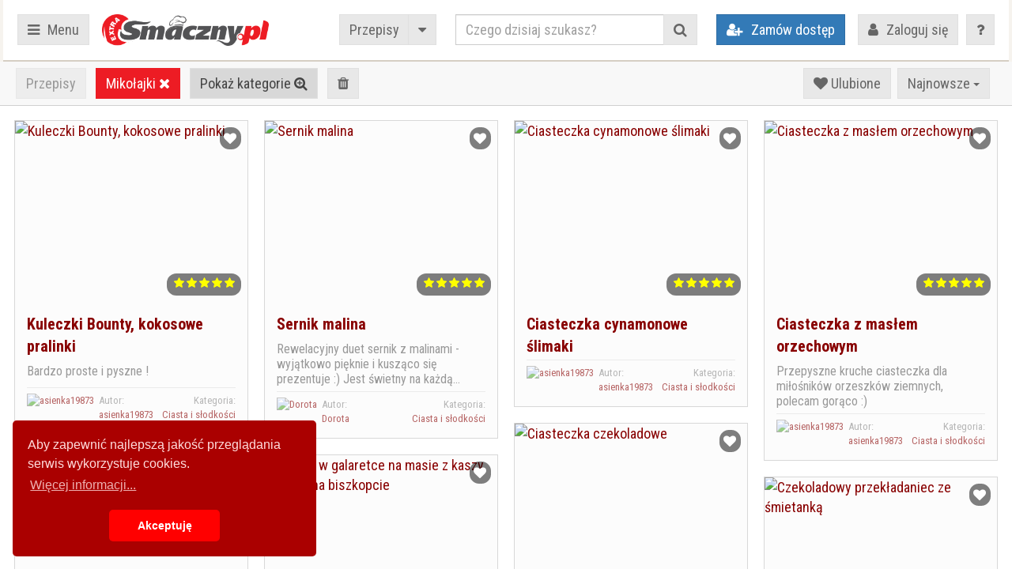

--- FILE ---
content_type: text/html; charset=utf-8
request_url: https://extra.smaczny.pl/przepisy,mikolajki
body_size: 18953
content:
<!DOCTYPE HTML>
<html lang="pl">
<head>
<meta http-equiv="Content-Type" content="text/html; charset=utf-8">
<meta name="viewport" content="width=device-width, initial-scale=1">
<meta name="author" content="smaczny.pl">
<meta name="keywords"
content="przepis, przepisy kulinarne, kuchnia, ciasta, sałatki, alkohole, forum kulinarne, ciasto, placek, krem, smaczne, przetwory, dania, kulinaria">
<meta name="description"
content="Przepisy kulinarne, artykuły kulinarne, forum kulinarne, przelicznik wag, ankiety. Smaczna kuchnia w Twoim domu. Zapraszamy.">
<title>Przepisy na Mikołajki (mikołajkowe) - Przepisy - Przepisy Kulinarne Extra.smaczny.pl</title>
<meta name="robots" content="noindex,follow">
<link rel="stylesheet" type="text/css" href="/p/css/frontend.min.1658334630.css">
<link rel="preconnect" href="https://fonts.googleapis.com">
<link rel="preconnect" href="https://fonts.gstatic.com" crossorigin>
<link href="https://fonts.googleapis.com/css2?family=Roboto+Condensed:wght@300;400;700&display=swap" rel="stylesheet">
<link href="https://fonts.googleapis.com/css2?family=Fira+Sans+Extra+Condensed:wght@300;400;600&family=Roboto+Condensed:wght@700&display=swap" rel="stylesheet">

<script async src="https://www.googletagmanager.com/gtag/js?id=G-JFG1EXSSXF"></script>
<script>
window.dataLayer = window.dataLayer || [];
function gtag() {
dataLayer.push(arguments);
}
gtag('js', new Date());
gtag('config', 'G-JFG1EXSSXF');
gtag('set', 'user_properties', {'crm_guest':'1'}); </script>
<script src="https://cdn.jsdelivr.net/npm/hls.js@latest"></script>

<script>
!function(f,b,e,v,n,t,s)
{if(f.fbq)return;n=f.fbq=function(){n.callMethod?
n.callMethod.apply(n,arguments):n.queue.push(arguments)};
if(!f._fbq)f._fbq=n;n.push=n;n.loaded=!0;n.version='2.0';
n.queue=[];t=b.createElement(e);t.async=!0;
t.src=v;s=b.getElementsByTagName(e)[0];
s.parentNode.insertBefore(t,s)}(window, document,'script',
'https://connect.facebook.net/en_US/fbevents.js');
fbq('init', '564518965163513');
fbq('track', 'PageView');
</script>
<noscript><img height="1" width="1" style="display:none"
src="https://www.facebook.com/tr?id=564518965163513&ev=PageView&noscript=1"
/></noscript>

</head>
<body class="page-przepisy">
<script>
(function (i, s, o, g, r, a, m) {
i['GoogleAnalyticsObject'] = r;
i[r] = i[r] || function () {
(i[r].q = i[r].q || []).push(arguments)
}, i[r].l = 1 * new Date();
a = s.createElement(o),
m = s.getElementsByTagName(o)[0];
a.async = 1;
a.src = g;
m.parentNode.insertBefore(a, m)
})(window, document, 'script', 'https://www.google-analytics.com/analytics.js', 'ga');
ga('create', 'UA-151135-6', 'auto');
ga('send', 'pageview');
</script>
<div id="smaczny-page" class="page">
<div class="navi Fixed">
<div class="navi-inner">
<div class="collapse in" id="collapseMenuPelne">
<table>
<tr>
<td style="white-space: nowrap">
<button type="button" data-toggle="modal" data-target="#modal_menu" class="btn btn-default no-slow">
<i class="fa fa-bars fa-fwr"></i><span class="hidden-xs"> Menu</span>
</button>
</td>
<td id="td-with-logo" class="hidden-xxs">
<a href="/" data-sm-action="ajaxContentLink" data-content-type="recipes"><img
style="max-height:40px" src="/p/dsg/extra_smaczny_pl_przepisy_kulinarne.png"
class="img-responsive">
</a>
</td>
<td>
<a href="/" class="btn btn-default" data-sm-action="ajaxContentLink"
data-content-type="recipes" data-sm-open-categories="1">Przepisy</a>
</td>
<td>
<div class="btn-group" style="margin-left:-18px;">
<button type="button" class="btn btn-default dropdown-toggle" data-toggle="dropdown"
aria-haspopup="true" aria-expanded="false">
<i class="fa fa-caret-down"></i>
</button>
<ul class="dropdown-menu" style="margin-left:-88px;">
<li><a href="/porady,wszystkie" data-sm-ajax-url="">Porady</a></li>
<li><a href="/artykuly,wszystkie" data-sm-ajax-url="">Artykuły</a></li>
<li><a href="/slownik_l" data-sm-ajax-url="">Słownik</a></li>
<li role="separator" class="divider"></li>
<li><a href="/ksiazki,wszystkie" data-sm-ajax-url="">Użytkownicy</a></li>
<li role="separator" class="divider"></li>
<li><a href="/index.php?f=narzedzia" data-sm-ajax-url="">Kalkulatory</a></li>
</ul>
</div>
</td>
<td class="hidden-xs hidden-sm" style="width:100%; text-align:center;">
<form action="/przepisy,wszystkie" method="GET" class="inline-form searchForm">
<div class="form-group" style="margin-bottom:0px;">
<div class="col-xs-24 inputGroupContainer">
<div class="input-group">
<input class="form-control" type="text" name="q"
placeholder="Czego dzisiaj szukasz?"
aria-label="Czego dzisiaj szukasz?">
<div class="input-group-btn">
<button type="submit" class="btn btn-default">
<i class="fa fa-search"></i>
</button>
</div>
</div>
</div>
</div>
</form>
</td>
<td class="visible-xs visible-sm" style="width:100%; text-align:left;">
<button class="btn btn-default" type="button" data-toggle="collapse"
data-target="#collapseMenuWyszukiwarka" aria-expanded="false"
aria-coajax_zalogujntrols="collapseMenuWyszukiwarka">
<i class="fa fa-search"></i>
</button>
</td>
<td class="hidden-xs">
<a href="/rejestruj,z_naglowka" class="btn btn-primary"><i class="fa fa-user-plus fa-fwr"
aria-hidden="true"></i> <span
class="hidden-xs hidden-sm hidden-md">Zamów dostęp</span></a>
</td>
<td style="padding-right:2px;">
<button data-toggle="modal" data-target="#modal_uzytkownik" class="btn btn-default no-slow">
<i class="fa fa-user fa-fwr"></i><span class="hidden-xs hidden-sm"> Zaloguj się</span>
</button>
</td>
<td class="" style="width:100%; text-align:left;">
<a class="btn btn-default" type="button" title="Pomoc" onclick="showHelp()">
<i class="fa fa-question"></i>
</a>
</td>
</tr>
</table>
</div>
<div class="collapse" id="collapseMenuWyszukiwarka">
<table>
<tr>
<td style="width:100%; padding-top:4px">
<form action="/przepisy,wszystkie" method="GET" class="inline-form searchForm">
<div class="form-group" style="margin-bottom:0px;">
<div class="col-xs-24 inputGroupContainer">
<div class="input-group">
<input class="form-control" type="text" name="q"
placeholder="Czego dzisiaj szukasz?"
aria-label="Czego dzisiaj szukasz?">
<div class="input-group-btn">
<button type="submit" class="btn btn-default">
<i class="fa fa-search"></i>
</button>
</div>
</div>
</div>
</div>
</form>
</td>
<td style=" padding-top:4px">
<button class="btn btn-link btn-sm" type="button" data-toggle="collapse"
data-target="#collapseMenuWyszukiwarka" aria-expanded="false"
aria-controls="collapseMenuWyszukiwarka">
<i class="fa fa-times"></i>
</button>
</td>
</tr>
</table>
</div>
</div>
</div>
<div class="container-fluid container-main">
<div class="row visible-xxs" style="background-color: #fff;">
<div class="col-xs-24" style="padding:12px 5%;">
<a href="/" data-sm-action="ajaxContentLink" data-content-type="recipes"><img id="logo-img"
src="/p/dsg/extra_smaczny_pl_przepisy_kulinarne.png"
class="img-responsive"
style="max-height:40px;"
alt="Przepisy kulinarne - extra.smaczny.pl"></a>
</div>
</div>

<div class="row">
<div class="col-xs-24 col-md-24 col-lg-24" id="main-page">
<div class="row" style="background-color:#f8f8f8; border-top1:1px solid #d0d0d0; border-bottom:1px solid #d0d0d0; margin-top:-8px;">
<form class="cat-navigator-tags" style="margin:0 12px; margin-bottom:8px;" id="cat-tabs">
<button class="btn btn-default hidden-xs"
data-sm-action="sm-categories"
data-sm-action-type="remove"
data-sm-category-id="0"
disabled="disabled">Przepisy</button>
<div class="btn-group pull-right sort-changer" data-sm-sort-type="najnowsze">
<button type="button" class="btn btn-default dropdown-toggle" data-toggle="dropdown"
aria-haspopup="true"
aria-expanded="false">
<span class="hidden-xs">Najnowsze <span class="caret"></span></span>
<span class="visible-xs"><i class="fa fa-sort-amount-asc" aria-hidden="true"></i></span>
</button>
<ul class="dropdown-menu">
<li style="display:none"><a href="#" class="no-slow" data-sm-action="sm-sort"
data-sm-action-sort="najnowsze">Najnowsze</a>
</li>
<li><a href="#" class="no-slow" data-sm-action="sm-sort"
data-sm-action-sort="najlepsze">Najlepsze</a>
</li>
<li><a href="#" class="no-slow" data-sm-action="sm-sort"
data-sm-action-sort="najpopularniejsze">Najpopularniejsze</a>
</li>
<li><a href="#" class="no-slow" data-sm-action="sm-sort"
data-sm-action-sort="komentowane">Najczęściej komentowane</a>
</li>
<li><a href="#" class="no-slow" data-sm-action="sm-sort"
data-sm-action-sort="alfabetycznie">Alfabetycznie</a>
</li>
</ul>
</div>
<a href="/przepisy,moje_ulubione" class="btn btn-default pull-right" data-sm-action="sm-categories" data-sm-category-id="-1" data-sm-category-name="Moje ulubione" data-sm-category-link="moje_ulubione"><i
class="fa fa-heart"></i><span class="hidden-xs"> Ulubione</span></a>
<span class="cat-navigator-tag-buttons">
<a type="button" class="btn btn-tags"
data-sm-action="sm-categories"
data-sm-action-type="remove"
data-sm-category-id="534"
data-sm-category-name="Mikołajki"
data-sm-category-link="mikolajki"
>
Mikołajki <i class="fa fa-times"></i>
</a>
</span>
<button class="btn btn-sm-primary collapseCategoriesOn" type="button" data-toggle="collapse"
aria-expanded="false" aria-controls="collapseCategories"
data-target="#collapseCategories">
<span id="wybierz-kategorie-tekst" class="hidden-xs">Pokaż kategorie </span><i
class="fa fa-search-plus"></i>
</button>
<button class="btn btn-default cleanCategoriesButton hidden-xs"
data-sm-action="sm-czysc-kryteria"
><i
class="fa fa-trash"></i>
</button>
<div class="clearfix"></div>
</form>
<div class=" collapse" id="collapseCategories" style="padding:0 12px; padding-top:8px;">
<div role="presentation" style="float:right; margin-top:8px;">
<a href="#collapseCategories" role="button" class="collapseCategoriesOff" data-toggle="collapse"
aria-expanded="false" aria-controls="collapseCategories" style="color:#888;">
<i class="fa fa-times"></i>
</a>
</div>
<a href="#" class="nav-tabs-dropdown btn btn-block btn-sm-primary" style="width:inherit; margin-right:25px;">Tabs</a>
<ul id="nav-tabs-wrapper" class="nav nav-tabs nav-justified" role="tablist" style="padding-right:25px;">
<li role="presentation" class="active">
<a href="#category16" aria-controls="category16" role="tab"
data-toggle="tab">
Rodzaj dania </a>
</li>
<li role="presentation">
<a href="#category289" aria-controls="category289" role="tab"
data-toggle="tab">
Główny składnik </a>
</li>
<li role="presentation">
<a href="#category618" aria-controls="category618" role="tab"
data-toggle="tab">
Rodzaj diety </a>
</li>
<li role="presentation">
<a href="#category687" aria-controls="category687" role="tab"
data-toggle="tab">
Inne kryteria </a>
</li>
</ul>
<div class="tab-content cat-navigator" style="background-color:#fff;">
<div role="tabpanel" class="tab-pane fade in active" id="category16"><div class="btn-group" role="group"><a href="/przepisy,przetwory" class="btn btn-default"
data-sm-action="sm-categories"
data-sm-category-id="1"
data-sm-category-name="Przetwory"
data-sm-category-link="przetwory" data-sm-category-group="16">Przetwory</a><button type="button" class="btn btn-default dropdown-toggle" data-toggle="dropdown" aria-haspopup="true" aria-expanded="false"><span class="caret"></span>
<span class="sr-only">Toggle Dropdown</span>
</button>
<ul class="dropdown-menu"><li><a href="/przepisy,dzemy"
data-sm-action="sm-categories"
data-sm-category-id="213"
data-sm-category-name="Dżemy"
data-sm-category-link="dzemy" data-sm-category-group="16">Dżemy</a></li><li><a href="/przepisy,soki"
data-sm-action="sm-categories"
data-sm-category-id="743"
data-sm-category-name="Soki"
data-sm-category-link="soki" data-sm-category-group="16">Soki</a></li></ul></div><div class="btn-group" role="group"><a href="/przepisy,dania_glowne" class="btn btn-default"
data-sm-action="sm-categories"
data-sm-category-id="4"
data-sm-category-name="Dania główne"
data-sm-category-link="dania_glowne" data-sm-category-group="16">Dania główne</a><button type="button" class="btn btn-default dropdown-toggle" data-toggle="dropdown" aria-haspopup="true" aria-expanded="false"><span class="caret"></span>
<span class="sr-only">Toggle Dropdown</span>
</button>
<ul class="dropdown-menu"><li><a href="/przepisy,dania_z_patelni"
data-sm-action="sm-categories"
data-sm-category-id="203"
data-sm-category-name="Dania z patelni"
data-sm-category-link="dania_z_patelni" data-sm-category-group="16">Dania z patelni</a></li><li><a href="/przepisy,kotlety"
data-sm-action="sm-categories"
data-sm-category-id="171"
data-sm-category-name="Kotlety"
data-sm-category-link="kotlety" data-sm-category-group="16">Kotlety</a></li><li><a href="/przepisy,dania_jednogarnkowe"
data-sm-action="sm-categories"
data-sm-category-id="202"
data-sm-category-name="Dania jednogarnkowe"
data-sm-category-link="dania_jednogarnkowe" data-sm-category-group="16">Dania jednogarnkowe</a></li><li><a href="/przepisy,pierogi"
data-sm-action="sm-categories"
data-sm-category-id="195"
data-sm-category-name="Pierogi"
data-sm-category-link="pierogi" data-sm-category-group="16">Pierogi</a></li><li><a href="/przepisy,bigosy"
data-sm-action="sm-categories"
data-sm-category-id="169"
data-sm-category-name="Bigosy"
data-sm-category-link="bigosy" data-sm-category-group="16">Bigosy</a></li><li><a href="/przepisy,gulasze"
data-sm-action="sm-categories"
data-sm-category-id="170"
data-sm-category-name="Gulasze"
data-sm-category-link="gulasze" data-sm-category-group="16">Gulasze</a></li><li><a href="/przepisy,dania_zapiekane"
data-sm-action="sm-categories"
data-sm-category-id="186"
data-sm-category-name="Dania zapiekane"
data-sm-category-link="dania_zapiekane" data-sm-category-group="16">Dania zapiekane</a></li><li><a href="/przepisy,pulpety"
data-sm-action="sm-categories"
data-sm-category-id="176"
data-sm-category-name="Pulpety"
data-sm-category-link="pulpety" data-sm-category-group="16">Pulpety</a></li><li><a href="/przepisy,pieczenie_miesne"
data-sm-action="sm-categories"
data-sm-category-id="175"
data-sm-category-name="Pieczenie mięsne"
data-sm-category-link="pieczenie_miesne" data-sm-category-group="16">Pieczenie mięsne</a></li><li><a href="/przepisy,dania_miesne"
data-sm-action="sm-categories"
data-sm-category-id="168"
data-sm-category-name="Dania mięsne"
data-sm-category-link="dania_miesne" data-sm-category-group="16">Dania mięsne</a></li></ul></div><div class="btn-group" role="group"><a href="/przepisy,zupy" class="btn btn-default"
data-sm-action="sm-categories"
data-sm-category-id="9"
data-sm-category-name="Zupy"
data-sm-category-link="zupy" data-sm-category-group="16">Zupy</a></div><div class="btn-group" role="group"><a href="/przepisy,ciasta" class="btn btn-default"
data-sm-action="sm-categories"
data-sm-category-id="3"
data-sm-category-name="Ciasta i słodkości"
data-sm-category-link="ciasta" data-sm-category-group="16">Ciasta i słodkości</a><button type="button" class="btn btn-default dropdown-toggle" data-toggle="dropdown" aria-haspopup="true" aria-expanded="false"><span class="caret"></span>
<span class="sr-only">Toggle Dropdown</span>
</button>
<ul class="dropdown-menu"><li><a href="/przepisy,ciasta_z_kremem"
data-sm-action="sm-categories"
data-sm-category-id="108"
data-sm-category-name="Ciasta z kremem"
data-sm-category-link="ciasta_z_kremem" data-sm-category-group="16">Ciasta z kremem</a></li><li><a href="/przepisy,biszkopty"
data-sm-action="sm-categories"
data-sm-category-id="80"
data-sm-category-name="Biszkopty"
data-sm-category-link="biszkopty" data-sm-category-group="16">Biszkopty</a></li><li><a href="/przepisy,ciasta_kruche"
data-sm-action="sm-categories"
data-sm-category-id="117"
data-sm-category-name="Ciasta kruche"
data-sm-category-link="ciasta_kruche" data-sm-category-group="16">Ciasta kruche</a></li><li><a href="/przepisy,serniki"
data-sm-action="sm-categories"
data-sm-category-id="145"
data-sm-category-name="Serniki"
data-sm-category-link="serniki" data-sm-category-group="16">Serniki</a></li><li><a href="/przepisy,szarlotki"
data-sm-action="sm-categories"
data-sm-category-id="155"
data-sm-category-name="Szarlotki"
data-sm-category-link="szarlotki" data-sm-category-group="16">Szarlotki</a></li><li><a href="/przepisy,ciasta_bez_pieczenia"
data-sm-action="sm-categories"
data-sm-category-id="50"
data-sm-category-name="Ciasta bez pieczenia"
data-sm-category-link="ciasta_bez_pieczenia" data-sm-category-group="16">Ciasta bez pieczenia</a></li><li><a href="/przepisy,babki"
data-sm-action="sm-categories"
data-sm-category-id="35"
data-sm-category-name="Babki"
data-sm-category-link="babki" data-sm-category-group="16">Babki</a></li><li><a href="/przepisy,ciasta_drozdzowe"
data-sm-action="sm-categories"
data-sm-category-id="116"
data-sm-category-name="Ciasta drożdżowe"
data-sm-category-link="ciasta_drozdzowe" data-sm-category-group="16">Ciasta drożdżowe</a></li><li><a href="/przepisy,torty"
data-sm-action="sm-categories"
data-sm-category-id="69"
data-sm-category-name="Torty"
data-sm-category-link="torty" data-sm-category-group="16">Torty</a></li><li><a href="/przepisy,ciastka"
data-sm-action="sm-categories"
data-sm-category-id="57"
data-sm-category-name="Ciastka"
data-sm-category-link="ciastka" data-sm-category-group="16">Ciastka</a></li><li><a href="/przepisy,makowce"
data-sm-action="sm-categories"
data-sm-category-id="807"
data-sm-category-name="Makowce"
data-sm-category-link="makowce" data-sm-category-group="16">Makowce</a></li><li><a href="/przepisy,ciasta-piernikowe-pierniki"
data-sm-action="sm-categories"
data-sm-category-id="160"
data-sm-category-name="Ciasta piernikowe"
data-sm-category-link="ciasta-piernikowe-pierniki" data-sm-category-group="16">Ciasta piernikowe</a></li><li><a href="/przepisy,faworki_i_chrusciki"
data-sm-action="sm-categories"
data-sm-category-id="165"
data-sm-category-name="Faworki i chruściki"
data-sm-category-link="faworki_i_chrusciki" data-sm-category-group="16">Faworki i chruściki</a></li><li><a href="/przepisy,pierniki_i_pierniczki"
data-sm-action="sm-categories"
data-sm-category-id="806"
data-sm-category-name="Pierniki i pierniczki"
data-sm-category-link="pierniki_i_pierniczki" data-sm-category-group="16">Pierniki i pierniczki</a></li><li><a href="/przepisy,murzynki"
data-sm-action="sm-categories"
data-sm-category-id="142"
data-sm-category-name="Murzynki"
data-sm-category-link="murzynki" data-sm-category-group="16">Murzynki</a></li><li><a href="/przepisy,mazurki"
data-sm-action="sm-categories"
data-sm-category-id="136"
data-sm-category-name="Mazurki"
data-sm-category-link="mazurki" data-sm-category-group="16">Mazurki</a></li><li><a href="/przepisy,paczki_i_drozdzowki"
data-sm-action="sm-categories"
data-sm-category-id="67"
data-sm-category-name="Pączki i drożdżówki"
data-sm-category-link="paczki_i_drozdzowki" data-sm-category-group="16">Pączki i drożdżówki</a></li><li><a href="/przepisy,miodowniki"
data-sm-action="sm-categories"
data-sm-category-id="140"
data-sm-category-name="Miodowniki"
data-sm-category-link="miodowniki" data-sm-category-group="16">Miodowniki</a></li><li><a href="/przepisy,ciasta_ucierane"
data-sm-action="sm-categories"
data-sm-category-id="747"
data-sm-category-name="Ciasta ucierane"
data-sm-category-link="ciasta_ucierane" data-sm-category-group="16">Ciasta ucierane</a></li><li><a href="/przepisy,lukry_i_polewy"
data-sm-action="sm-categories"
data-sm-category-id="801"
data-sm-category-name="Lukry i polewy"
data-sm-category-link="lukry_i_polewy" data-sm-category-group="16">Lukry i polewy</a></li><li><a href="/przepisy,pozostale_slodkosci"
data-sm-action="sm-categories"
data-sm-category-id="164"
data-sm-category-name="Pozostałe słodkości"
data-sm-category-link="pozostale_slodkosci" data-sm-category-group="16">Pozostałe słodkości</a></li></ul></div><div class="btn-group" role="group"><a href="/przepisy,salatki" class="btn btn-default"
data-sm-action="sm-categories"
data-sm-category-id="2"
data-sm-category-name="Sałatki"
data-sm-category-link="salatki" data-sm-category-group="16">Sałatki</a></div><div class="btn-group" role="group"><a href="/przepisy,przystawki" class="btn btn-default"
data-sm-action="sm-categories"
data-sm-category-id="12"
data-sm-category-name="Przystawki"
data-sm-category-link="przystawki" data-sm-category-group="16">Przystawki</a></div><div class="btn-group" role="group"><a href="/przepisy,surowki" class="btn btn-default"
data-sm-action="sm-categories"
data-sm-category-id="13"
data-sm-category-name="Surówki"
data-sm-category-link="surowki" data-sm-category-group="16">Surówki</a></div><div class="btn-group" role="group"><button type="button" class="btn btn-default dropdown-toggle" data-toggle="dropdown" aria-haspopup="true" aria-expanded="false">Inne rodzaje <span class="caret"></span>
<span class="sr-only">Toggle Dropdown</span>
</button>
<ul class="dropdown-menu"><li><a href="/przepisy,dipy"
data-sm-action="sm-categories"
data-sm-category-id="520"
data-sm-category-name="Dipy"
data-sm-category-link="dipy" data-sm-category-group="16">Dipy</a></li><li><a href="/przepisy,pasztety"
data-sm-action="sm-categories"
data-sm-category-id="212"
data-sm-category-name="Pasztety"
data-sm-category-link="pasztety" data-sm-category-group="16">Pasztety</a></li><li><a href="/przepisy,pieczywo"
data-sm-action="sm-categories"
data-sm-category-id="280"
data-sm-category-name="Pieczywo"
data-sm-category-link="pieczywo" data-sm-category-group="16">Pieczywo</a></li><li><a href="/przepisy,sosy"
data-sm-action="sm-categories"
data-sm-category-id="803"
data-sm-category-name="Sosy"
data-sm-category-link="sosy" data-sm-category-group="16">Sosy</a></li></ul></div><div class="btn-group" role="group"><a href="/przepisy,alkohole" class="btn btn-default"
data-sm-action="sm-categories"
data-sm-category-id="10"
data-sm-category-name="Alkohole"
data-sm-category-link="alkohole" data-sm-category-group="16">Alkohole</a><button type="button" class="btn btn-default dropdown-toggle" data-toggle="dropdown" aria-haspopup="true" aria-expanded="false"><span class="caret"></span>
<span class="sr-only">Toggle Dropdown</span>
</button>
<ul class="dropdown-menu"><li><a href="/przepisy,nalewki"
data-sm-action="sm-categories"
data-sm-category-id="21"
data-sm-category-name="Nalewki"
data-sm-category-link="nalewki" data-sm-category-group="16">Nalewki</a></li><li><a href="/przepisy,likiery"
data-sm-action="sm-categories"
data-sm-category-id="799"
data-sm-category-name="Likiery"
data-sm-category-link="likiery" data-sm-category-group="16">Likiery</a></li><li><a href="/przepisy,drink"
data-sm-action="sm-categories"
data-sm-category-id="17"
data-sm-category-name="Drinki"
data-sm-category-link="drink" data-sm-category-group="16">Drinki</a></li></ul></div><div class="btn-group" role="group"><a href="/przepisy,napoje" class="btn btn-default"
data-sm-action="sm-categories"
data-sm-category-id="14"
data-sm-category-name="Napoje"
data-sm-category-link="napoje" data-sm-category-group="16">Napoje</a><button type="button" class="btn btn-default dropdown-toggle" data-toggle="dropdown" aria-haspopup="true" aria-expanded="false"><span class="caret"></span>
<span class="sr-only">Toggle Dropdown</span>
</button>
<ul class="dropdown-menu"><li><a href="/przepisy,koktajle"
data-sm-action="sm-categories"
data-sm-category-id="209"
data-sm-category-name="Koktajle"
data-sm-category-link="koktajle" data-sm-category-group="16">Koktajle</a></li><li><a href="/przepisy,kompoty"
data-sm-action="sm-categories"
data-sm-category-id="218"
data-sm-category-name="Kompoty"
data-sm-category-link="kompoty" data-sm-category-group="16">Kompoty</a></li><li><a href="/przepisy,smoothie"
data-sm-action="sm-categories"
data-sm-category-id="800"
data-sm-category-name="Smoothie"
data-sm-category-link="smoothie" data-sm-category-group="16">Smoothie</a></li></ul></div><div class="btn-group" role="group"><a href="/przepisy,desery_i_lody" class="btn btn-default"
data-sm-action="sm-categories"
data-sm-category-id="11"
data-sm-category-name="Desery i lody"
data-sm-category-link="desery_i_lody" data-sm-category-group="16">Desery i lody</a></div><div class="btn-group" role="group"><a href="/przepisy,pasty" class="btn btn-default"
data-sm-action="sm-categories"
data-sm-category-id="5"
data-sm-category-name="Pasty"
data-sm-category-link="pasty" data-sm-category-group="16">Pasty</a></div></div><div role="tabpanel" class="tab-pane fade in" id="category289"><div class="btn-group" role="group"><a href="/przepisy,warzywa" class="btn btn-default"
data-sm-action="sm-categories"
data-sm-category-id="427"
data-sm-category-name="Warzywa"
data-sm-category-link="warzywa">Warzywa</a><button type="button" class="btn btn-default dropdown-toggle" data-toggle="dropdown" aria-haspopup="true" aria-expanded="false"><span class="caret"></span>
<span class="sr-only">Toggle Dropdown</span>
</button>
<ul class="dropdown-menu"><li><a href="/przepisy,ogorek"
data-sm-action="sm-categories"
data-sm-category-id="451"
data-sm-category-name="Ogórek"
data-sm-category-link="ogorek">Ogórek</a></li><li><a href="/przepisy,cukinia"
data-sm-action="sm-categories"
data-sm-category-id="434"
data-sm-category-name="Cukinia"
data-sm-category-link="cukinia">Cukinia</a></li><li><a href="/przepisy,czosnek"
data-sm-action="sm-categories"
data-sm-category-id="435"
data-sm-category-name="Czosnek"
data-sm-category-link="czosnek">Czosnek</a></li><li><a href="/przepisy,cebula"
data-sm-action="sm-categories"
data-sm-category-id="432"
data-sm-category-name="Cebula"
data-sm-category-link="cebula">Cebula</a></li><li><a href="/przepisy,papryka"
data-sm-action="sm-categories"
data-sm-category-id="458"
data-sm-category-name="Papryka"
data-sm-category-link="papryka">Papryka</a></li><li><a href="/przepisy,por"
data-sm-action="sm-categories"
data-sm-category-id="468"
data-sm-category-name="Por"
data-sm-category-link="por">Por</a></li><li><a href="/przepisy,ziemniaki"
data-sm-action="sm-categories"
data-sm-category-id="492"
data-sm-category-name="Ziemniaki"
data-sm-category-link="ziemniaki">Ziemniaki</a></li><li><a href="/przepisy,kabaczek"
data-sm-action="sm-categories"
data-sm-category-id="439"
data-sm-category-name="Kabaczek"
data-sm-category-link="kabaczek">Kabaczek</a></li><li><a href="/przepisy,kalafior"
data-sm-action="sm-categories"
data-sm-category-id="440"
data-sm-category-name="Kalafior"
data-sm-category-link="kalafior">Kalafior</a></li><li><a href="/przepisy,marchewka"
data-sm-action="sm-categories"
data-sm-category-id="450"
data-sm-category-name="Marchewka"
data-sm-category-link="marchewka">Marchewka</a></li><li><a href="/przepisy,koperek"
data-sm-action="sm-categories"
data-sm-category-id="449"
data-sm-category-name="Koperek"
data-sm-category-link="koperek">Koperek</a></li><li><a href="/przepisy,pomidor"
data-sm-action="sm-categories"
data-sm-category-id="466"
data-sm-category-name="Pomidor"
data-sm-category-link="pomidor">Pomidor</a></li><li><a href="/przepisy,salata"
data-sm-action="sm-categories"
data-sm-category-id="471"
data-sm-category-name="Sałata"
data-sm-category-link="salata">Sałata</a></li><li><a href="/przepisy,rzodkiewka"
data-sm-action="sm-categories"
data-sm-category-id="470"
data-sm-category-name="Rzodkiewka"
data-sm-category-link="rzodkiewka">Rzodkiewka</a></li><li><a href="/przepisy,buraki_czerwone"
data-sm-action="sm-categories"
data-sm-category-id="431"
data-sm-category-name="Buraki czerwone"
data-sm-category-link="buraki_czerwone">Buraki czerwone</a></li><li><a href="/przepisy,patison"
data-sm-action="sm-categories"
data-sm-category-id="805"
data-sm-category-name="Patison"
data-sm-category-link="patison">Patison</a></li><li><a href="/przepisy,fasolka_szparagowa"
data-sm-action="sm-categories"
data-sm-category-id="796"
data-sm-category-name="Fasolka szparagowa"
data-sm-category-link="fasolka_szparagowa">Fasolka szparagowa</a></li><li><a href="/przepisy,kapusta"
data-sm-action="sm-categories"
data-sm-category-id="443"
data-sm-category-name="Kapusta"
data-sm-category-link="kapusta">Kapusta</a></li><li><a href="/przepisy,dynia"
data-sm-action="sm-categories"
data-sm-category-id="436"
data-sm-category-name="Dynia"
data-sm-category-link="dynia">Dynia</a></li><li><a href="/przepisy,chrzan"
data-sm-action="sm-categories"
data-sm-category-id="433"
data-sm-category-name="Chrzan"
data-sm-category-link="chrzan">Chrzan</a></li><li><a href="/przepisy,kapusta_pekinska"
data-sm-action="sm-categories"
data-sm-category-id="446"
data-sm-category-name="Kapusta pekińska"
data-sm-category-link="kapusta_pekinska">Kapusta pekińska</a></li><li><a href="/przepisy,oliwki"
data-sm-action="sm-categories"
data-sm-category-id="455"
data-sm-category-name="Oliwki"
data-sm-category-link="oliwki">Oliwki</a></li><li><a href="/przepisy,szczypiorek"
data-sm-action="sm-categories"
data-sm-category-id="483"
data-sm-category-name="Szczypiorek"
data-sm-category-link="szczypiorek">Szczypiorek</a></li><li><a href="/przepisy,seler"
data-sm-action="sm-categories"
data-sm-category-id="481"
data-sm-category-name="Seler"
data-sm-category-link="seler">Seler</a></li><li><a href="/przepisy,pietruszka"
data-sm-action="sm-categories"
data-sm-category-id="465"
data-sm-category-name="Pietruszka"
data-sm-category-link="pietruszka">Pietruszka</a></li><li><a href="/przepisy,kukurydza"
data-sm-action="sm-categories"
data-sm-category-id="741"
data-sm-category-name="Kukurydza"
data-sm-category-link="kukurydza">Kukurydza</a></li><li><a href="/przepisy,fasola"
data-sm-action="sm-categories"
data-sm-category-id="437"
data-sm-category-name="Fasola"
data-sm-category-link="fasola">Fasola</a></li><li><a href="/przepisy,jarmuz"
data-sm-action="sm-categories"
data-sm-category-id="795"
data-sm-category-name="Jarmuż"
data-sm-category-link="jarmuz">Jarmuż</a></li><li><a href="/przepisy,groszek_konserwowy"
data-sm-action="sm-categories"
data-sm-category-id="790"
data-sm-category-name="Groszek konserwowy"
data-sm-category-link="groszek_konserwowy">Groszek konserwowy</a></li><li><a href="/przepisy,zielona_fasolka_szparagowa"
data-sm-action="sm-categories"
data-sm-category-id="797"
data-sm-category-name="Zielona fasolka szparagowa"
data-sm-category-link="zielona_fasolka_szparagowa">Zielona fasolka szparagowa</a></li><li><a href="/przepisy,brokuly"
data-sm-action="sm-categories"
data-sm-category-id="429"
data-sm-category-name="Brokuły"
data-sm-category-link="brokuly">Brokuły</a></li><li><a href="/przepisy,szpinak"
data-sm-action="sm-categories"
data-sm-category-id="487"
data-sm-category-name="Szpinak"
data-sm-category-link="szpinak">Szpinak</a></li><li><a href="/przepisy,szparagi"
data-sm-action="sm-categories"
data-sm-category-id="484"
data-sm-category-name="Szparagi"
data-sm-category-link="szparagi">Szparagi</a></li><li><a href="/przepisy,kielki"
data-sm-action="sm-categories"
data-sm-category-id="773"
data-sm-category-name="Kiełki"
data-sm-category-link="kielki">Kiełki</a></li></ul></div><div class="btn-group" role="group"><a href="/przepisy,owoce" class="btn btn-default"
data-sm-action="sm-categories"
data-sm-category-id="371"
data-sm-category-name="Owoce"
data-sm-category-link="owoce">Owoce</a><button type="button" class="btn btn-default dropdown-toggle" data-toggle="dropdown" aria-haspopup="true" aria-expanded="false"><span class="caret"></span>
<span class="sr-only">Toggle Dropdown</span>
</button>
<ul class="dropdown-menu"><li><a href="/przepisy,arbuz"
data-sm-action="sm-categories"
data-sm-category-id="373"
data-sm-category-name="Arbuz"
data-sm-category-link="arbuz">Arbuz</a></li><li><a href="/przepisy,cytryna"
data-sm-action="sm-categories"
data-sm-category-id="376"
data-sm-category-name="Cytryna"
data-sm-category-link="cytryna">Cytryna</a></li><li><a href="/przepisy,jablko"
data-sm-action="sm-categories"
data-sm-category-id="380"
data-sm-category-name="Jabłko"
data-sm-category-link="jablko">Jabłko</a></li><li><a href="/przepisy,limonka"
data-sm-action="sm-categories"
data-sm-category-id="821"
data-sm-category-name="Limonka"
data-sm-category-link="limonka">Limonka</a></li><li><a href="/przepisy,jagody"
data-sm-action="sm-categories"
data-sm-category-id="381"
data-sm-category-name="Jagody"
data-sm-category-link="jagody">Jagody</a></li><li><a href="/przepisy,poziomki"
data-sm-action="sm-categories"
data-sm-category-id="825"
data-sm-category-name="Poziomki"
data-sm-category-link="poziomki">Poziomki</a></li><li><a href="/przepisy,aronie"
data-sm-action="sm-categories"
data-sm-category-id="809"
data-sm-category-name="Aronia"
data-sm-category-link="aronie">Aronia</a></li><li><a href="/przepisy,truskawki"
data-sm-action="sm-categories"
data-sm-category-id="392"
data-sm-category-name="Truskawki"
data-sm-category-link="truskawki">Truskawki</a></li><li><a href="/przepisy,ananas"
data-sm-action="sm-categories"
data-sm-category-id="372"
data-sm-category-name="Ananas"
data-sm-category-link="ananas">Ananas</a></li><li><a href="/przepisy,czerwona_porzeczka"
data-sm-action="sm-categories"
data-sm-category-id="819"
data-sm-category-name="Czerwona porzeczka"
data-sm-category-link="czerwona_porzeczka">Czerwona porzeczka</a></li><li><a href="/przepisy,brzoskwinia"
data-sm-action="sm-categories"
data-sm-category-id="375"
data-sm-category-name="Brzoskwinia"
data-sm-category-link="brzoskwinia">Brzoskwinia</a></li><li><a href="/przepisy,rabarbar"
data-sm-action="sm-categories"
data-sm-category-id="390"
data-sm-category-name="Rabarbar"
data-sm-category-link="rabarbar">Rabarbar</a></li><li><a href="/przepisy,banan"
data-sm-action="sm-categories"
data-sm-category-id="374"
data-sm-category-name="Banan"
data-sm-category-link="banan">Banan</a></li><li><a href="/przepisy,maliny"
data-sm-action="sm-categories"
data-sm-category-id="383"
data-sm-category-name="Maliny"
data-sm-category-link="maliny">Maliny</a></li><li><a href="/przepisy,kiwi"
data-sm-action="sm-categories"
data-sm-category-id="382"
data-sm-category-name="Kiwi"
data-sm-category-link="kiwi">Kiwi</a></li><li><a href="/przepisy,czarna_porzeczka"
data-sm-action="sm-categories"
data-sm-category-id="820"
data-sm-category-name="Czarna porzeczka"
data-sm-category-link="czarna_porzeczka">Czarna porzeczka</a></li><li><a href="/przepisy,nektarynka"
data-sm-action="sm-categories"
data-sm-category-id="822"
data-sm-category-name="Nektarynka"
data-sm-category-link="nektarynka">Nektarynka</a></li><li><a href="/przepisy,gruszka"
data-sm-action="sm-categories"
data-sm-category-id="379"
data-sm-category-name="Gruszka"
data-sm-category-link="gruszka">Gruszka</a></li><li><a href="/przepisy,wisnie"
data-sm-action="sm-categories"
data-sm-category-id="394"
data-sm-category-name="Wiśnie"
data-sm-category-link="wisnie">Wiśnie</a></li><li><a href="/przepisy,sliwki"
data-sm-action="sm-categories"
data-sm-category-id="391"
data-sm-category-name="Śliwki"
data-sm-category-link="sliwki">Śliwki</a></li><li><a href="/przepisy,awokado"
data-sm-action="sm-categories"
data-sm-category-id="775"
data-sm-category-name="Awokado"
data-sm-category-link="awokado">Awokado</a></li><li><a href="/przepisy,czeresnia"
data-sm-action="sm-categories"
data-sm-category-id="823"
data-sm-category-name="Czereśnia"
data-sm-category-link="czeresnia">Czereśnia</a></li><li><a href="/przepisy,pomarancza"
data-sm-action="sm-categories"
data-sm-category-id="389"
data-sm-category-name="Pomarańcza"
data-sm-category-link="pomarancza">Pomarańcza</a></li></ul></div><div class="btn-group" role="group"><a href="/przepisy,nabial" class="btn btn-default"
data-sm-action="sm-categories"
data-sm-category-id="293"
data-sm-category-name="Nabiał"
data-sm-category-link="nabial">Nabiał</a><button type="button" class="btn btn-default dropdown-toggle" data-toggle="dropdown" aria-haspopup="true" aria-expanded="false"><span class="caret"></span>
<span class="sr-only">Toggle Dropdown</span>
</button>
<ul class="dropdown-menu"><li><a href="/przepisy,smietana"
data-sm-action="sm-categories"
data-sm-category-id="316"
data-sm-category-name="Śmietana"
data-sm-category-link="smietana">Śmietana</a></li><li><a href="/przepisy,ser"
data-sm-action="sm-categories"
data-sm-category-id="306"
data-sm-category-name="Ser"
data-sm-category-link="ser">Ser</a></li><li><a href="/przepisy,jogurt"
data-sm-action="sm-categories"
data-sm-category-id="296"
data-sm-category-name="Jogurt"
data-sm-category-link="jogurt">Jogurt</a></li><li><a href="/przepisy,jajo_kurze"
data-sm-action="sm-categories"
data-sm-category-id="294"
data-sm-category-name="Jajo kurze"
data-sm-category-link="jajo_kurze">Jajo kurze</a></li><li><a href="/przepisy,mleko"
data-sm-action="sm-categories"
data-sm-category-id="300"
data-sm-category-name="Mleko"
data-sm-category-link="mleko">Mleko</a></li><li><a href="/przepisy,maslo"
data-sm-action="sm-categories"
data-sm-category-id="298"
data-sm-category-name="Masło"
data-sm-category-link="maslo">Masło</a></li></ul></div><div class="btn-group" role="group"><a href="/przepisy,mieso" class="btn btn-default"
data-sm-action="sm-categories"
data-sm-category-id="321"
data-sm-category-name="Mięso"
data-sm-category-link="mieso">Mięso</a><button type="button" class="btn btn-default dropdown-toggle" data-toggle="dropdown" aria-haspopup="true" aria-expanded="false"><span class="caret"></span>
<span class="sr-only">Toggle Dropdown</span>
</button>
<ul class="dropdown-menu"><li><a href="/przepisy,wieprzowina"
data-sm-action="sm-categories"
data-sm-category-id="344"
data-sm-category-name="Wieprzowina"
data-sm-category-link="wieprzowina">Wieprzowina</a></li><li><a href="/przepisy,drob"
data-sm-action="sm-categories"
data-sm-category-id="322"
data-sm-category-name="Drób"
data-sm-category-link="drob">Drób</a></li><li><a href="/przepisy,wolowina"
data-sm-action="sm-categories"
data-sm-category-id="335"
data-sm-category-name="Wołowina"
data-sm-category-link="wolowina">Wołowina</a></li><li><a href="/przepisy,podroby"
data-sm-action="sm-categories"
data-sm-category-id="357"
data-sm-category-name="Podroby"
data-sm-category-link="podroby">Podroby</a></li></ul></div><div class="btn-group" role="group"><a href="/przepisy,grzyby" class="btn btn-default"
data-sm-action="sm-categories"
data-sm-category-id="292"
data-sm-category-name="Grzyby"
data-sm-category-link="grzyby">Grzyby</a><button type="button" class="btn btn-default dropdown-toggle" data-toggle="dropdown" aria-haspopup="true" aria-expanded="false"><span class="caret"></span>
<span class="sr-only">Toggle Dropdown</span>
</button>
<ul class="dropdown-menu"><li><a href="/przepisy,pieczarki"
data-sm-action="sm-categories"
data-sm-category-id="750"
data-sm-category-name="Pieczarki"
data-sm-category-link="pieczarki">Pieczarki</a></li></ul></div><div class="btn-group" role="group"><button type="button" class="btn btn-default dropdown-toggle" data-toggle="dropdown" aria-haspopup="true" aria-expanded="false">Inne składniki <span class="caret"></span>
<span class="sr-only">Toggle Dropdown</span>
</button>
<ul class="dropdown-menu"><li><a href="/przepisy,musztarda"
data-sm-action="sm-categories"
data-sm-category-id="787"
data-sm-category-name="Musztarda"
data-sm-category-link="musztarda">Musztarda</a></li></ul></div><div class="btn-group" role="group"><a href="/przepisy,wedliny" class="btn btn-default"
data-sm-action="sm-categories"
data-sm-category-id="493"
data-sm-category-name="Wędliny"
data-sm-category-link="wedliny">Wędliny</a><button type="button" class="btn btn-default dropdown-toggle" data-toggle="dropdown" aria-haspopup="true" aria-expanded="false"><span class="caret"></span>
<span class="sr-only">Toggle Dropdown</span>
</button>
<ul class="dropdown-menu"><li><a href="/przepisy,szynka"
data-sm-action="sm-categories"
data-sm-category-id="503"
data-sm-category-name="Szynka"
data-sm-category-link="szynka">Szynka</a></li><li><a href="/przepisy,kielbasa"
data-sm-action="sm-categories"
data-sm-category-id="496"
data-sm-category-name="Kiełbasa"
data-sm-category-link="kielbasa">Kiełbasa</a></li></ul></div><div class="btn-group" role="group"><a href="/przepisy,ryby" class="btn btn-default"
data-sm-action="sm-categories"
data-sm-category-id="415"
data-sm-category-name="Ryby"
data-sm-category-link="ryby">Ryby</a><button type="button" class="btn btn-default dropdown-toggle" data-toggle="dropdown" aria-haspopup="true" aria-expanded="false"><span class="caret"></span>
<span class="sr-only">Toggle Dropdown</span>
</button>
<ul class="dropdown-menu"><li><a href="/przepisy,losos"
data-sm-action="sm-categories"
data-sm-category-id="417"
data-sm-category-name="Łosoś"
data-sm-category-link="losos">Łosoś</a></li><li><a href="/przepisy,sledz"
data-sm-action="sm-categories"
data-sm-category-id="418"
data-sm-category-name="Śledź"
data-sm-category-link="sledz">Śledź</a></li><li><a href="/przepisy,makrela"
data-sm-action="sm-categories"
data-sm-category-id="778"
data-sm-category-name="Makrela"
data-sm-category-link="makrela">Makrela</a></li><li><a href="/przepisy,tunczyk"
data-sm-action="sm-categories"
data-sm-category-id="424"
data-sm-category-name="Tuńczyk"
data-sm-category-link="tunczyk">Tuńczyk</a></li><li><a href="/przepisy,dorsz"
data-sm-action="sm-categories"
data-sm-category-id="416"
data-sm-category-name="Dorsz"
data-sm-category-link="dorsz">Dorsz</a></li><li><a href="/przepisy,pstrag"
data-sm-action="sm-categories"
data-sm-category-id="420"
data-sm-category-name="Pstrąg"
data-sm-category-link="pstrag">Pstrąg</a></li><li><a href="/przepisy,mintaj"
data-sm-action="sm-categories"
data-sm-category-id="749"
data-sm-category-name="Mintaj"
data-sm-category-link="mintaj">Mintaj</a></li><li><a href="/przepisy,panga"
data-sm-action="sm-categories"
data-sm-category-id="422"
data-sm-category-name="Panga"
data-sm-category-link="panga">Panga</a></li><li><a href="/przepisy,karp"
data-sm-action="sm-categories"
data-sm-category-id="419"
data-sm-category-name="Karp"
data-sm-category-link="karp">Karp</a></li></ul></div><div class="btn-group" role="group"><a href="/przepisy,zboza" class="btn btn-default"
data-sm-action="sm-categories"
data-sm-category-id="408"
data-sm-category-name="Zboża"
data-sm-category-link="zboza">Zboża</a><button type="button" class="btn btn-default dropdown-toggle" data-toggle="dropdown" aria-haspopup="true" aria-expanded="false"><span class="caret"></span>
<span class="sr-only">Toggle Dropdown</span>
</button>
<ul class="dropdown-menu"><li><a href="/przepisy,ryz"
data-sm-action="sm-categories"
data-sm-category-id="414"
data-sm-category-name="Ryż"
data-sm-category-link="ryz">Ryż</a></li><li><a href="/przepisy,kasza"
data-sm-action="sm-categories"
data-sm-category-id="759"
data-sm-category-name="Kasza"
data-sm-category-link="kasza">Kasza</a></li></ul></div><div class="btn-group" role="group"><a href="/przepisy,makaron" class="btn btn-default"
data-sm-action="sm-categories"
data-sm-category-id="370"
data-sm-category-name="Makaron"
data-sm-category-link="makaron">Makaron</a></div><div class="btn-group" role="group"><a href="/przepisy,orzechy" class="btn btn-default"
data-sm-action="sm-categories"
data-sm-category-id="290"
data-sm-category-name="Orzechy"
data-sm-category-link="orzechy">Orzechy</a><button type="button" class="btn btn-default dropdown-toggle" data-toggle="dropdown" aria-haspopup="true" aria-expanded="false"><span class="caret"></span>
<span class="sr-only">Toggle Dropdown</span>
</button>
<ul class="dropdown-menu"><li><a href="/przepisy,orzechy_wloskie"
data-sm-action="sm-categories"
data-sm-category-id="751"
data-sm-category-name="Orzechy włoskie"
data-sm-category-link="orzechy_wloskie">Orzechy włoskie</a></li></ul></div><div class="btn-group" role="group"><a href="/przepisy,czekolada" class="btn btn-default"
data-sm-action="sm-categories"
data-sm-category-id="291"
data-sm-category-name="Czekolada"
data-sm-category-link="czekolada">Czekolada</a></div><div class="btn-group" role="group"><a href="/przepisy,mak" class="btn btn-default"
data-sm-action="sm-categories"
data-sm-category-id="767"
data-sm-category-name="Mak"
data-sm-category-link="mak">Mak</a></div><div class="btn-group" role="group"><a href="/przepisy,skladniki_slodkie" class="btn btn-default"
data-sm-action="sm-categories"
data-sm-category-id="765"
data-sm-category-name="Składniki słodkie"
data-sm-category-link="skladniki_slodkie">Składniki słodkie</a></div></div><div role="tabpanel" class="tab-pane fade in" id="category618"><div class="btn-group" role="group"><a href="/przepisy,dieta_wegetarianska" class="btn btn-default"
data-sm-action="sm-categories"
data-sm-category-id="633"
data-sm-category-name="Dieta wegetariańska"
data-sm-category-link="dieta_wegetarianska">Dieta wegetariańska</a><button type="button" class="btn btn-default dropdown-toggle" data-toggle="dropdown" aria-haspopup="true" aria-expanded="false"><span class="caret"></span>
<span class="sr-only">Toggle Dropdown</span>
</button>
<ul class="dropdown-menu"><li><a href="/przepisy,dieta_weganska"
data-sm-action="sm-categories"
data-sm-category-id="634"
data-sm-category-name="Dieta wegańska"
data-sm-category-link="dieta_weganska">Dieta wegańska</a></li></ul></div><div class="btn-group" role="group"><a href="/przepisy,dieta_odchudzajaca" class="btn btn-default"
data-sm-action="sm-categories"
data-sm-category-id="623"
data-sm-category-name="Dieta odchudzająca"
data-sm-category-link="dieta_odchudzajaca">Dieta odchudzająca</a><button type="button" class="btn btn-default dropdown-toggle" data-toggle="dropdown" aria-haspopup="true" aria-expanded="false"><span class="caret"></span>
<span class="sr-only">Toggle Dropdown</span>
</button>
<ul class="dropdown-menu"><li><a href="/przepisy,dieta_wysokobialkowa"
data-sm-action="sm-categories"
data-sm-category-id="628"
data-sm-category-name="Dieta wysokobiałkowa"
data-sm-category-link="dieta_wysokobialkowa">Dieta wysokobiałkowa</a></li><li><a href="/przepisy,dieta_niskotluszczowa"
data-sm-action="sm-categories"
data-sm-category-id="626"
data-sm-category-name="Dieta niskotłuszczowa"
data-sm-category-link="dieta_niskotluszczowa">Dieta niskotłuszczowa</a></li><li><a href="/przepisy,dieta_niskokaloryczna"
data-sm-action="sm-categories"
data-sm-category-id="624"
data-sm-category-name="Dieta niskokaloryczna"
data-sm-category-link="dieta_niskokaloryczna">Dieta niskokaloryczna</a></li></ul></div><div class="btn-group" role="group"><a href="/przepisy,diety_zdrowotne" class="btn btn-default"
data-sm-action="sm-categories"
data-sm-category-id="638"
data-sm-category-name="Diety zdrowotne"
data-sm-category-link="diety_zdrowotne">Diety zdrowotne</a><button type="button" class="btn btn-default dropdown-toggle" data-toggle="dropdown" aria-haspopup="true" aria-expanded="false"><span class="caret"></span>
<span class="sr-only">Toggle Dropdown</span>
</button>
<ul class="dropdown-menu"><li><a href="/przepisy,dieta_antystresowa"
data-sm-action="sm-categories"
data-sm-category-id="642"
data-sm-category-name="Dieta antystresowa"
data-sm-category-link="dieta_antystresowa">Dieta antystresowa</a></li><li><a href="/przepisy,dla_diabetykow"
data-sm-action="sm-categories"
data-sm-category-id="639"
data-sm-category-name="Dla diabetyków"
data-sm-category-link="dla_diabetykow">Dla diabetyków</a></li><li><a href="/przepisy,niskocholesterolowa"
data-sm-action="sm-categories"
data-sm-category-id="640"
data-sm-category-name="Niskocholesterolowa"
data-sm-category-link="niskocholesterolowa">Niskocholesterolowa</a></li></ul></div><div class="btn-group" role="group"><a href="/przepisy,dla_dzieci" class="btn btn-default"
data-sm-action="sm-categories"
data-sm-category-id="619"
data-sm-category-name="Dla dzieci"
data-sm-category-link="dla_dzieci">Dla dzieci</a></div></div><div role="tabpanel" class="tab-pane fade in" id="category687"><div class="btn-group" role="group"><button type="button" class="btn btn-default dropdown-toggle" data-toggle="dropdown" aria-haspopup="true" aria-expanded="false">Trudność <span class="caret"></span>
<span class="sr-only">Toggle Dropdown</span>
</button>
<ul class="dropdown-menu"><li><a href="/przepisy,latwe"
data-sm-action="sm-categories"
data-sm-category-id="711"
data-sm-category-name="Przepisy łatwe"
data-sm-category-link="latwe" data-sm-category-group="710">Przepisy łatwe</a></li><li><a href="/przepisy,srednia-trudnosc"
data-sm-action="sm-categories"
data-sm-category-id="712"
data-sm-category-name="Średnia trudność"
data-sm-category-link="srednia-trudnosc" data-sm-category-group="710">Średnia trudność</a></li><li><a href="/przepisy,trudne"
data-sm-action="sm-categories"
data-sm-category-id="713"
data-sm-category-name="Przepisy trudne"
data-sm-category-link="trudne" data-sm-category-group="710">Przepisy trudne</a></li></ul></div><div class="btn-group" role="group"><button type="button" class="btn btn-default dropdown-toggle" data-toggle="dropdown" aria-haspopup="true" aria-expanded="false">Koszt wykonania <span class="caret"></span>
<span class="sr-only">Toggle Dropdown</span>
</button>
<ul class="dropdown-menu"><li><a href="/przepisy,sredni-koszt"
data-sm-action="sm-categories"
data-sm-category-id="718"
data-sm-category-name="Średni koszt"
data-sm-category-link="sredni-koszt" data-sm-category-group="716">Średni koszt</a></li><li><a href="/przepisy,tanie"
data-sm-action="sm-categories"
data-sm-category-id="717"
data-sm-category-name="Przepisy tanie"
data-sm-category-link="tanie" data-sm-category-group="716">Przepisy tanie</a></li><li><a href="/przepisy,drogie"
data-sm-action="sm-categories"
data-sm-category-id="719"
data-sm-category-name="Przepisy drogie"
data-sm-category-link="drogie" data-sm-category-group="716">Przepisy drogie</a></li></ul></div><div class="btn-group" role="group"><button type="button" class="btn btn-default dropdown-toggle" data-toggle="dropdown" aria-haspopup="true" aria-expanded="false">Gotowe za... <span class="caret"></span>
<span class="sr-only">Toggle Dropdown</span>
</button>
<ul class="dropdown-menu"><li><a href="/przepisy,gotowe-do-3-godzin"
data-sm-action="sm-categories"
data-sm-category-id="810"
data-sm-category-name="Do 3 godzin"
data-sm-category-link="gotowe-do-3-godzin" data-sm-category-group="705">Do 3 godzin</a></li><li><a href="/przepisy,gotowe-do-60-minut"
data-sm-action="sm-categories"
data-sm-category-id="707"
data-sm-category-name="Do 60 minut"
data-sm-category-link="gotowe-do-60-minut" data-sm-category-group="705">Do 60 minut</a></li><li><a href="/przepisy,gotowe-powyzej-3-godzin"
data-sm-action="sm-categories"
data-sm-category-id="708"
data-sm-category-name="Powyżej 3 godzin"
data-sm-category-link="gotowe-powyzej-3-godzin" data-sm-category-group="705">Powyżej 3 godzin</a></li><li><a href="/przepisy,gotowe-do-30-minut"
data-sm-action="sm-categories"
data-sm-category-id="706"
data-sm-category-name="Do 30 minut"
data-sm-category-link="gotowe-do-30-minut" data-sm-category-group="705">Do 30 minut</a></li><li><a href="/przepisy,gotowe-do-15-minut"
data-sm-action="sm-categories"
data-sm-category-id="811"
data-sm-category-name="Do 15 minut"
data-sm-category-link="gotowe-do-15-minut" data-sm-category-group="705">Do 15 minut</a></li><li><a href="/przepisy,gotowe-powyzej-1-dnia"
data-sm-action="sm-categories"
data-sm-category-id="709"
data-sm-category-name="Powyżej 1 dnia"
data-sm-category-link="gotowe-powyzej-1-dnia" data-sm-category-group="705">Powyżej 1 dnia</a></li></ul></div><div class="btn-group" role="group"><button type="button" class="btn btn-default dropdown-toggle" data-toggle="dropdown" aria-haspopup="true" aria-expanded="false">Czasochłonność <span class="caret"></span>
<span class="sr-only">Toggle Dropdown</span>
</button>
<ul class="dropdown-menu"><li><a href="/przepisy,srednio-czasochlonne"
data-sm-action="sm-categories"
data-sm-category-id="814"
data-sm-category-name="Średnio czasochłonne"
data-sm-category-link="srednio-czasochlonne" data-sm-category-group="812">Średnio czasochłonne</a></li><li><a href="/przepisy,czasochlonne"
data-sm-action="sm-categories"
data-sm-category-id="815"
data-sm-category-name="Czasochłonne"
data-sm-category-link="czasochlonne" data-sm-category-group="812">Czasochłonne</a></li><li><a href="/przepisy,szybkie"
data-sm-action="sm-categories"
data-sm-category-id="813"
data-sm-category-name="Szybkie"
data-sm-category-link="szybkie" data-sm-category-group="812">Szybkie</a></li></ul></div><div class="btn-group" role="group"><button type="button" class="btn btn-default dropdown-toggle" data-toggle="dropdown" aria-haspopup="true" aria-expanded="false">Okazja <span class="caret"></span>
<span class="sr-only">Toggle Dropdown</span>
</button>
<ul class="dropdown-menu"><li><a href="/przepisy,swieta"
data-sm-action="sm-categories"
data-sm-category-id="536"
data-sm-category-name="Święta"
data-sm-category-link="swieta" data-sm-category-group="510">Święta</a></li><li><a href="/przepisy,przyjecia_imprezy"
data-sm-action="sm-categories"
data-sm-category-id="513"
data-sm-category-name="Przyjęcia/Imprezy"
data-sm-category-link="przyjecia_imprezy" data-sm-category-group="510">Przyjęcia/Imprezy</a></li><li><a href="/przepisy,grillowanie"
data-sm-action="sm-categories"
data-sm-category-id="519"
data-sm-category-name="Grillowanie"
data-sm-category-link="grillowanie" data-sm-category-group="510">Grillowanie</a></li><li><a href="/przepisy,obiad_rodzinny"
data-sm-action="sm-categories"
data-sm-category-id="512"
data-sm-category-name="Obiad rodzinny"
data-sm-category-link="obiad_rodzinny" data-sm-category-group="510">Obiad rodzinny</a></li><li><a href="/przepisy,codzienne_gotowanie"
data-sm-action="sm-categories"
data-sm-category-id="511"
data-sm-category-name="Codzienne gotowanie"
data-sm-category-link="codzienne_gotowanie" data-sm-category-group="510">Codzienne gotowanie</a></li><li><a href="/przepisy,wakacje"
data-sm-action="sm-categories"
data-sm-category-id="532"
data-sm-category-name="Wakacje"
data-sm-category-link="wakacje" data-sm-category-group="510">Wakacje</a></li><li><a href="/przepisy,majowka"
data-sm-action="sm-categories"
data-sm-category-id="518"
data-sm-category-name="Majówka"
data-sm-category-link="majowka" data-sm-category-group="510">Majówka</a></li><li><a href="/przepisy,karnawal"
data-sm-action="sm-categories"
data-sm-category-id="516"
data-sm-category-name="Karnawał"
data-sm-category-link="karnawal" data-sm-category-group="510">Karnawał</a></li></ul></div><div class="btn-group" role="group"><button type="button" class="btn btn-default dropdown-toggle" data-toggle="dropdown" aria-haspopup="true" aria-expanded="false">Pora roku <span class="caret"></span>
<span class="sr-only">Toggle Dropdown</span>
</button>
<ul class="dropdown-menu"><li><a href="/przepisy,lato"
data-sm-action="sm-categories"
data-sm-category-id="507"
data-sm-category-name="Lato"
data-sm-category-link="lato" data-sm-category-group="505">Lato</a></li><li><a href="/przepisy,jesien"
data-sm-action="sm-categories"
data-sm-category-id="508"
data-sm-category-name="Jesień"
data-sm-category-link="jesien" data-sm-category-group="505">Jesień</a></li><li><a href="/przepisy,zima"
data-sm-action="sm-categories"
data-sm-category-id="509"
data-sm-category-name="Zima"
data-sm-category-link="zima" data-sm-category-group="505">Zima</a></li><li><a href="/przepisy,wiosna"
data-sm-action="sm-categories"
data-sm-category-id="506"
data-sm-category-name="Wiosna"
data-sm-category-link="wiosna" data-sm-category-group="505">Wiosna</a></li></ul></div><div class="btn-group" role="group"><button type="button" class="btn btn-default dropdown-toggle" data-toggle="dropdown" aria-haspopup="true" aria-expanded="false">Sposób wykonania <span class="caret"></span>
<span class="sr-only">Toggle Dropdown</span>
</button>
<ul class="dropdown-menu"><li><a href="/przepisy,grillowane"
data-sm-action="sm-categories"
data-sm-category-id="692"
data-sm-category-name="Grillowane"
data-sm-category-link="grillowane" data-sm-category-group="688">Grillowane</a></li><li><a href="/przepisy,smazone"
data-sm-action="sm-categories"
data-sm-category-id="698"
data-sm-category-name="Smażone"
data-sm-category-link="smazone" data-sm-category-group="688">Smażone</a></li><li><a href="/przepisy,pieczone"
data-sm-action="sm-categories"
data-sm-category-id="697"
data-sm-category-name="Pieczone"
data-sm-category-link="pieczone" data-sm-category-group="688">Pieczone</a></li><li><a href="/przepisy,miksowane"
data-sm-action="sm-categories"
data-sm-category-id="696"
data-sm-category-name="Miksowane"
data-sm-category-link="miksowane" data-sm-category-group="688">Miksowane</a></li><li><a href="/przepisy,duszone"
data-sm-action="sm-categories"
data-sm-category-id="691"
data-sm-category-name="Duszone"
data-sm-category-link="duszone" data-sm-category-group="688">Duszone</a></li><li><a href="/przepisy,chlodzone_mrozone"
data-sm-action="sm-categories"
data-sm-category-id="690"
data-sm-category-name="Chłodzone/Mrożone"
data-sm-category-link="chlodzone_mrozone" data-sm-category-group="688">Chłodzone/Mrożone</a></li><li><a href="/przepisy,gotowane"
data-sm-action="sm-categories"
data-sm-category-id="693"
data-sm-category-name="Gotowane"
data-sm-category-link="gotowane" data-sm-category-group="688">Gotowane</a></li><li><a href="/przepisy,bez_gotowania"
data-sm-action="sm-categories"
data-sm-category-id="689"
data-sm-category-name="Bez gotowania"
data-sm-category-link="bez_gotowania" data-sm-category-group="688">Bez gotowania</a></li><li><a href="/przepisy,zapiekane"
data-sm-action="sm-categories"
data-sm-category-id="700"
data-sm-category-name="Zapiekane"
data-sm-category-link="zapiekane" data-sm-category-group="688">Zapiekane</a></li><li><a href="/przepisy,inne"
data-sm-action="sm-categories"
data-sm-category-id="704"
data-sm-category-name="Inne"
data-sm-category-link="inne" data-sm-category-group="688">Inne</a></li><li><a href="/przepisy,marynowane"
data-sm-action="sm-categories"
data-sm-category-id="695"
data-sm-category-name="Marynowane"
data-sm-category-link="marynowane" data-sm-category-group="688">Marynowane</a></li><li><a href="/przepisy,gotowane_na_parze_z_parowaru"
data-sm-action="sm-categories"
data-sm-category-id="694"
data-sm-category-name="Gotowane na parze/z parowaru"
data-sm-category-link="gotowane_na_parze_z_parowaru" data-sm-category-group="688">Gotowane na parze/z parowaru</a></li></ul></div><div class="btn-group" role="group"><button type="button" class="btn btn-default dropdown-toggle" data-toggle="dropdown" aria-haspopup="true" aria-expanded="false">Rodzaj posiłku <span class="caret"></span>
<span class="sr-only">Toggle Dropdown</span>
</button>
<ul class="dropdown-menu"><li><a href="/przepisy,obiad"
data-sm-action="sm-categories"
data-sm-category-id="284"
data-sm-category-name="Obiad"
data-sm-category-link="obiad" data-sm-category-group="281">Obiad</a></li><li><a href="/przepisy,kolacja"
data-sm-action="sm-categories"
data-sm-category-id="286"
data-sm-category-name="Kolacja"
data-sm-category-link="kolacja" data-sm-category-group="281">Kolacja</a></li><li><a href="/przepisy,lunch"
data-sm-action="sm-categories"
data-sm-category-id="283"
data-sm-category-name="Lunch"
data-sm-category-link="lunch" data-sm-category-group="281">Lunch</a></li><li><a href="/przepisy,podwieczorek"
data-sm-action="sm-categories"
data-sm-category-id="285"
data-sm-category-name="Podwieczorek"
data-sm-category-link="podwieczorek" data-sm-category-group="281">Podwieczorek</a></li><li><a href="/przepisy,sniadanie"
data-sm-action="sm-categories"
data-sm-category-id="282"
data-sm-category-name="Śniadanie"
data-sm-category-link="sniadanie" data-sm-category-group="281">Śniadanie</a></li><li><a href="/przepisy,przekaski"
data-sm-action="sm-categories"
data-sm-category-id="288"
data-sm-category-name="Przekąski"
data-sm-category-link="przekaski" data-sm-category-group="281">Przekąski</a></li></ul></div><div class="btn-group" role="group"><button type="button" class="btn btn-default dropdown-toggle" data-toggle="dropdown" aria-haspopup="true" aria-expanded="false">Potrzebny sprzęt <span class="caret"></span>
<span class="sr-only">Toggle Dropdown</span>
</button>
<ul class="dropdown-menu"><li><a href="/przepisy,grill"
data-sm-action="sm-categories"
data-sm-category-id="785"
data-sm-category-name="Grill"
data-sm-category-link="grill">Grill</a></li><li><a href="/przepisy,mikser"
data-sm-action="sm-categories"
data-sm-category-id="721"
data-sm-category-name="Mikser"
data-sm-category-link="mikser">Mikser</a></li><li><a href="/przepisy,lodowka"
data-sm-action="sm-categories"
data-sm-category-id="724"
data-sm-category-name="Lodówka"
data-sm-category-link="lodowka">Lodówka</a></li><li><a href="/przepisy,piekarnik"
data-sm-action="sm-categories"
data-sm-category-id="723"
data-sm-category-name="Piekarnik"
data-sm-category-link="piekarnik">Piekarnik</a></li><li><a href="/przepisy,parowar"
data-sm-action="sm-categories"
data-sm-category-id="722"
data-sm-category-name="Parowar"
data-sm-category-link="parowar">Parowar</a></li></ul></div><div class="btn-group" role="group"><a href="/przepisy,moje_ulubione" class="btn btn-default"
data-sm-action="sm-categories"
data-sm-category-id="-1"
data-sm-category-name="Moje ulubione"
data-sm-category-link="moje_ulubione">Moje ulubione</a></div><div class="btn-group" role="group"><a href="/przepisy,moje_przepisy" class="btn btn-default"
data-sm-action="sm-categories"
data-sm-category-id="-5"
data-sm-category-name="Moje przepisy"
data-sm-category-link="moje_przepisy">Moje przepisy</a></div><div class="btn-group" role="group"><a href="/przepisy,ze_zdjeciem" class="btn btn-default"
data-sm-action="sm-categories"
data-sm-category-id="-10"
data-sm-category-name="Ze zdjęciem"
data-sm-category-link="ze_zdjeciem">Ze zdjęciem</a></div></div> </div>
</div>
</div>
<div class="grid content-list" id="content-root" data-content-type="recipe" style="margin-top:8px;">
<div class="grid-sizer"></div>
<div class="grid-item grid-enlarge">
<div class="p-lista-grid page-indicator"
id="first-of-page-1" 
data-sm-page="1"
data-sm-page-title="Przepisy na Mikołajki (mikołajkowe) - Przepisy - Przepisy Kulinarne Extra.smaczny.pl"
data-sm-page-url="przepisy,mikolajki" data-sm-contentId="8935">
<div class="photo">
<a class="p_lista_a" href="/przepis,kuleczki-bounty-kokosowe-pralinki" data-sm-ajax-url="">
<img
class="p_lista_img img-responsive"
src="https://img.smaczny.pl//p/m/450_350_1_1//p/z/19914/4B980CFE-9FA1-4D9F-B9F4-A7B54411A4DC.jpeg" alt="Kuleczki Bounty, kokosowe pralinki">
</a>
<a class="button-fav-changer"
data-content-id="8935"
data-content-type="recipe"
data-sm-action="sm-favourites"
data-sm-action-type="add">
<div style="float:right;">
<div class="txt">Dodaj do ulubionych</div>
<i class="icon fa fa-heart" style="vertical-align:middle;"></i>
</div>
</a>
<div class="button-rate">
<div style="float:right;">
<div class="txt"> <div style="color:#ffff00; display:inline-block; margin-left:18px; width:82px; vertical-align:middle">
<div title="5/5 (100%)" style="white-space: nowrap; display:inline-block;">
<div class=""
style=" position:relative; color:; vertical-align:middle; width:100%">
<i class="fa fa-star-o"></i>
<i class="fa fa-star-o"></i>
<i class="fa fa-star-o"></i>
<i class="fa fa-star-o"></i>
<i class="fa fa-star-o"></i>
<div
style="overflow:hidden; white-space:nowrap; position:absolute; top:0px; left:0px; width:100%;">
<i class="fa fa-star"></i>
<i class="fa fa-star"></i>
<i class="fa fa-star"></i>
<i class="fa fa-star"></i>
<i class="fa fa-star"></i>
</div>
</div>
</div>
</div>
</div>
</div>
</div>
</div>
<div style="padding: 5%; ">
<a class="p_lista_txt" href="/przepis,kuleczki-bounty-kokosowe-pralinki" data-sm-ajax-url="">Kuleczki Bounty, kokosowe pralinki</a>
<div class="list-desc">
Bardzo proste i pyszne ! </div>
<div class="list-info">
<a href="/profil/asienka19873-19914" data-sm-ajax-url="/index.php?f=profil&uzytkownik_id=19914">
<img class="img-responsive pull-left"
style="height:36px; margin-right:6px;"
src="https://img.smaczny.pl//p/m/260_260_1_1/p/z/19914/CIMG2690.JPG"
alt="asienka19873">
</a>
<div class="pull-left">
Autor:<br><a
href="/profil/asienka19873-19914" data-sm-ajax-url="/index.php?f=profil&uzytkownik_id=19914">asienka19873</a>
</div>
<div class="pull-right text-right">Kategoria:<br><a href="przepisy,ciasta" data-sm-ajax-url="">Ciasta i słodkości</a></div> 
</div>
<div class="clearfix"></div>
</div>
</div>
</div>
<div class="grid-item grid-enlarge">
<div class="p-lista-grid"
data-sm-contentId="8841">
<div class="photo">
<a class="p_lista_a" href="/przepis,sernik-malina" data-sm-ajax-url="">
<img
class="p_lista_img img-responsive"
src="https://img.smaczny.pl//p/m/450_350_1_1//p/z/11/sernik_malina2.jpg" alt="Sernik malina">
</a>
<a class="button-fav-changer"
data-content-id="8841"
data-content-type="recipe"
data-sm-action="sm-favourites"
data-sm-action-type="add">
<div style="float:right;">
<div class="txt">Dodaj do ulubionych</div>
<i class="icon fa fa-heart" style="vertical-align:middle;"></i>
</div>
</a>
<div class="button-rate">
<div style="float:right;">
<div class="txt"> <div style="color:#ffff00; display:inline-block; margin-left:18px; width:82px; vertical-align:middle">
<div title="5/5 (100%)" style="white-space: nowrap; display:inline-block;">
<div class=""
style=" position:relative; color:; vertical-align:middle; width:100%">
<i class="fa fa-star-o"></i>
<i class="fa fa-star-o"></i>
<i class="fa fa-star-o"></i>
<i class="fa fa-star-o"></i>
<i class="fa fa-star-o"></i>
<div
style="overflow:hidden; white-space:nowrap; position:absolute; top:0px; left:0px; width:100%;">
<i class="fa fa-star"></i>
<i class="fa fa-star"></i>
<i class="fa fa-star"></i>
<i class="fa fa-star"></i>
<i class="fa fa-star"></i>
</div>
</div>
</div>
</div>
</div>
</div>
</div>
</div>
<div style="padding: 5%; ">
<a class="p_lista_txt" href="/przepis,sernik-malina" data-sm-ajax-url="">Sernik malina</a>
<div class="list-desc">
Rewelacyjny duet sernik z malinami - wyjątkowo pięknie i kusząco się prezentuje :) Jest świetny na każdą imprezę, polecamy na Walentynki! </div>
<div class="list-info">
<a href="/profil/dorota-11" data-sm-ajax-url="/index.php?f=profil&uzytkownik_id=11">
<img class="img-responsive pull-left"
style="height:36px; margin-right:6px;"
src="https://img.smaczny.pl//p/m/260_260_1_1/p/z/11/dorota_1%20%286%29.jpg"
alt="Dorota">
</a>
<div class="pull-left">
Autor:<br><a
href="/profil/dorota-11" data-sm-ajax-url="/index.php?f=profil&uzytkownik_id=11">Dorota</a>
</div>
<div class="pull-right text-right">Kategoria:<br><a href="przepisy,ciasta" data-sm-ajax-url="">Ciasta i słodkości</a></div> 
</div>
<div class="clearfix"></div>
</div>
</div>
</div>
<div class="grid-item grid-enlarge">
<div class="p-lista-grid"
data-sm-contentId="8825">
<div class="photo">
<a class="p_lista_a" href="/przepis,ciasteczka-cynamonowe-slimaki" data-sm-ajax-url="">
<img
class="p_lista_img img-responsive"
src="https://img.smaczny.pl//p/m/450_350_1_1//p/z/19914/93A37F95-098C-4512-A8F7-412C396AEB30.jpeg" alt="Ciasteczka cynamonowe ślimaki">
</a>
<a class="button-fav-changer"
data-content-id="8825"
data-content-type="recipe"
data-sm-action="sm-favourites"
data-sm-action-type="add">
<div style="float:right;">
<div class="txt">Dodaj do ulubionych</div>
<i class="icon fa fa-heart" style="vertical-align:middle;"></i>
</div>
</a>
<div class="button-rate">
<div style="float:right;">
<div class="txt"> <div style="color:#ffff00; display:inline-block; margin-left:18px; width:82px; vertical-align:middle">
<div title="5/5 (100%)" style="white-space: nowrap; display:inline-block;">
<div class=""
style=" position:relative; color:; vertical-align:middle; width:100%">
<i class="fa fa-star-o"></i>
<i class="fa fa-star-o"></i>
<i class="fa fa-star-o"></i>
<i class="fa fa-star-o"></i>
<i class="fa fa-star-o"></i>
<div
style="overflow:hidden; white-space:nowrap; position:absolute; top:0px; left:0px; width:100%;">
<i class="fa fa-star"></i>
<i class="fa fa-star"></i>
<i class="fa fa-star"></i>
<i class="fa fa-star"></i>
<i class="fa fa-star"></i>
</div>
</div>
</div>
</div>
</div>
</div>
</div>
</div>
<div style="padding: 5%; ">
<a class="p_lista_txt" href="/przepis,ciasteczka-cynamonowe-slimaki" data-sm-ajax-url="">Ciasteczka cynamonowe ślimaki</a>
<div class="list-info">
<a href="/profil/asienka19873-19914" data-sm-ajax-url="/index.php?f=profil&uzytkownik_id=19914">
<img class="img-responsive pull-left"
style="height:36px; margin-right:6px;"
src="https://img.smaczny.pl//p/m/260_260_1_1/p/z/19914/CIMG2690.JPG"
alt="asienka19873">
</a>
<div class="pull-left">
Autor:<br><a
href="/profil/asienka19873-19914" data-sm-ajax-url="/index.php?f=profil&uzytkownik_id=19914">asienka19873</a>
</div>
<div class="pull-right text-right">Kategoria:<br><a href="przepisy,ciasta" data-sm-ajax-url="">Ciasta i słodkości</a></div> 
</div>
<div class="clearfix"></div>
</div>
</div>
</div>
<div class="grid-item grid-enlarge">
<div class="p-lista-grid"
data-sm-contentId="8813">
<div class="photo">
<a class="p_lista_a" href="/przepis,ciasteczka-z-maslem-orzechowym" data-sm-ajax-url="">
<img
class="p_lista_img img-responsive"
src="https://img.smaczny.pl//p/m/450_350_1_1//p/z/19914/9BC8E931-E7B1-495C-890E-281FEB6CAEB6.jpeg" alt="Ciasteczka z masłem orzechowym">
</a>
<a class="button-fav-changer"
data-content-id="8813"
data-content-type="recipe"
data-sm-action="sm-favourites"
data-sm-action-type="add">
<div style="float:right;">
<div class="txt">Dodaj do ulubionych</div>
<i class="icon fa fa-heart" style="vertical-align:middle;"></i>
</div>
</a>
<div class="button-rate">
<div style="float:right;">
<div class="txt"> <div style="color:#ffff00; display:inline-block; margin-left:18px; width:82px; vertical-align:middle">
<div title="5/5 (100%)" style="white-space: nowrap; display:inline-block;">
<div class=""
style=" position:relative; color:; vertical-align:middle; width:100%">
<i class="fa fa-star-o"></i>
<i class="fa fa-star-o"></i>
<i class="fa fa-star-o"></i>
<i class="fa fa-star-o"></i>
<i class="fa fa-star-o"></i>
<div
style="overflow:hidden; white-space:nowrap; position:absolute; top:0px; left:0px; width:100%;">
<i class="fa fa-star"></i>
<i class="fa fa-star"></i>
<i class="fa fa-star"></i>
<i class="fa fa-star"></i>
<i class="fa fa-star"></i>
</div>
</div>
</div>
</div>
</div>
</div>
</div>
</div>
<div style="padding: 5%; ">
<a class="p_lista_txt" href="/przepis,ciasteczka-z-maslem-orzechowym" data-sm-ajax-url="">Ciasteczka z masłem orzechowym</a>
<div class="list-desc">
Przepyszne kruche ciasteczka dla miłośników orzeszków ziemnych, polecam gorąco :) </div>
<div class="list-info">
<a href="/profil/asienka19873-19914" data-sm-ajax-url="/index.php?f=profil&uzytkownik_id=19914">
<img class="img-responsive pull-left"
style="height:36px; margin-right:6px;"
src="https://img.smaczny.pl//p/m/260_260_1_1/p/z/19914/CIMG2690.JPG"
alt="asienka19873">
</a>
<div class="pull-left">
Autor:<br><a
href="/profil/asienka19873-19914" data-sm-ajax-url="/index.php?f=profil&uzytkownik_id=19914">asienka19873</a>
</div>
<div class="pull-right text-right">Kategoria:<br><a href="przepisy,ciasta" data-sm-ajax-url="">Ciasta i słodkości</a></div> 
</div>
<div class="clearfix"></div>
</div>
</div>
</div>
<div class="grid-item grid-enlarge">
<div class="p-lista-grid"
data-sm-contentId="8812">
<div class="photo">
<a class="p_lista_a" href="/przepis,ciasteczka-czekoladowe" data-sm-ajax-url="">
<img
class="p_lista_img img-responsive"
src="https://img.smaczny.pl//p/m/450_350_1_1//p/z/19914/5A7D1C90-646B-4DC4-AF7E-F05005472966.jpeg" alt="Ciasteczka czekoladowe">
</a>
<a class="button-fav-changer"
data-content-id="8812"
data-content-type="recipe"
data-sm-action="sm-favourites"
data-sm-action-type="add">
<div style="float:right;">
<div class="txt">Dodaj do ulubionych</div>
<i class="icon fa fa-heart" style="vertical-align:middle;"></i>
</div>
</a>
<div class="button-rate">
<div style="float:right;">
<div class="txt"> <div style="color:#ffff00; display:inline-block; margin-left:18px; width:82px; vertical-align:middle">
<div title="5/5 (100%)" style="white-space: nowrap; display:inline-block;">
<div class=""
style=" position:relative; color:; vertical-align:middle; width:100%">
<i class="fa fa-star-o"></i>
<i class="fa fa-star-o"></i>
<i class="fa fa-star-o"></i>
<i class="fa fa-star-o"></i>
<i class="fa fa-star-o"></i>
<div
style="overflow:hidden; white-space:nowrap; position:absolute; top:0px; left:0px; width:100%;">
<i class="fa fa-star"></i>
<i class="fa fa-star"></i>
<i class="fa fa-star"></i>
<i class="fa fa-star"></i>
<i class="fa fa-star"></i>
</div>
</div>
</div>
</div>
</div>
</div>
</div>
</div>
<div style="padding: 5%; ">
<a class="p_lista_txt" href="/przepis,ciasteczka-czekoladowe" data-sm-ajax-url="">Ciasteczka czekoladowe</a>
<div class="list-info">
<a href="/profil/asienka19873-19914" data-sm-ajax-url="/index.php?f=profil&uzytkownik_id=19914">
<img class="img-responsive pull-left"
style="height:36px; margin-right:6px;"
src="https://img.smaczny.pl//p/m/260_260_1_1/p/z/19914/CIMG2690.JPG"
alt="asienka19873">
</a>
<div class="pull-left">
Autor:<br><a
href="/profil/asienka19873-19914" data-sm-ajax-url="/index.php?f=profil&uzytkownik_id=19914">asienka19873</a>
</div>
<div class="pull-right text-right">Kategoria:<br><a href="przepisy,ciasta" data-sm-ajax-url="">Ciasta i słodkości</a></div> 
</div>
<div class="clearfix"></div>
</div>
</div>
</div>
<div class="grid-item grid-enlarge">
<div class="p-lista-grid"
data-sm-contentId="8809">
<div class="photo">
<a class="p_lista_a" href="/przepis,stracciatella-z-galaretka-bez-pieczenia" data-sm-ajax-url="">
<img
class="p_lista_img img-responsive"
src="https://img.smaczny.pl//p/m/450_350_1_1//p/z/11/stracciatella_z_galaretka_bez_pieczenia.JPG" alt="Stracciatella z galaretką bez pieczenia">
</a>
<a class="button-fav-changer"
data-content-id="8809"
data-content-type="recipe"
data-sm-action="sm-favourites"
data-sm-action-type="add">
<div style="float:right;">
<div class="txt">Dodaj do ulubionych</div>
<i class="icon fa fa-heart" style="vertical-align:middle;"></i>
</div>
</a>
<div class="button-rate">
<div style="float:right;">
<div class="txt"> <div style="color:#ffff00; display:inline-block; margin-left:18px; width:82px; vertical-align:middle">
<div title="3,5/5 (70%)" style="white-space: nowrap; display:inline-block;">
<div class=""
style=" position:relative; color:; vertical-align:middle; width:100%">
<i class="fa fa-star-o"></i>
<i class="fa fa-star-o"></i>
<i class="fa fa-star-o"></i>
<i class="fa fa-star-o"></i>
<i class="fa fa-star-o"></i>
<div
style="overflow:hidden; white-space:nowrap; position:absolute; top:0px; left:0px; width:70%;">
<i class="fa fa-star"></i>
<i class="fa fa-star"></i>
<i class="fa fa-star"></i>
<i class="fa fa-star"></i>
<i class="fa fa-star"></i>
</div>
</div>
</div>
</div>
</div>
</div>
</div>
</div>
<div style="padding: 5%; ">
<a class="p_lista_txt" href="/przepis,stracciatella-z-galaretka-bez-pieczenia" data-sm-ajax-url="">Stracciatella z galaretką bez pieczenia</a>
<div class="list-desc">
Jeśli macie ochotę na pyszne ciacho, a nie chce Wam się piec, bądź nie macie piekarnika. </div>
<div class="list-info">
<a href="/profil/dorota-11" data-sm-ajax-url="/index.php?f=profil&uzytkownik_id=11">
<img class="img-responsive pull-left"
style="height:36px; margin-right:6px;"
src="https://img.smaczny.pl//p/m/260_260_1_1/p/z/11/dorota_1%20%286%29.jpg"
alt="Dorota">
</a>
<div class="pull-left">
Autor:<br><a
href="/profil/dorota-11" data-sm-ajax-url="/index.php?f=profil&uzytkownik_id=11">Dorota</a>
</div>
<div class="pull-right text-right">Kategoria:<br><a href="przepisy,ciasta" data-sm-ajax-url="">Ciasta i słodkości</a></div> 
</div>
<div class="clearfix"></div>
</div>
</div>
</div>
<div class="grid-item grid-enlarge">
<div class="p-lista-grid"
data-sm-contentId="8703">
<div class="photo">
<a class="p_lista_a" href="/przepis,wisnie-w-galaretce-na-masie-z-kaszy-manny-i-na-biszkopcie" data-sm-ajax-url="">
<img
class="p_lista_img img-responsive"
src="https://img.smaczny.pl//p/m/450_350_1_1//p/z/11/wisnie_w_galaretce_na_masie_z_kaszy_manny_i_na_biszkopcie.JPG" alt="Wiśnie w galaretce na masie z kaszy manny i na biszkopcie">
</a>
<a class="button-fav-changer"
data-content-id="8703"
data-content-type="recipe"
data-sm-action="sm-favourites"
data-sm-action-type="add">
<div style="float:right;">
<div class="txt">Dodaj do ulubionych</div>
<i class="icon fa fa-heart" style="vertical-align:middle;"></i>
</div>
</a>
</div>
<div style="padding: 5%; ">
<a class="p_lista_txt" href="/przepis,wisnie-w-galaretce-na-masie-z-kaszy-manny-i-na-biszkopcie" data-sm-ajax-url="">Wiśnie w galaretce na masie z kaszy manny i na biszkopcie</a>
<div class="list-desc">
Fajne, smaczne i proste ciasto z galaretką i... owocami :) </div>
<div class="list-info">
<a href="/profil/dorota-11" data-sm-ajax-url="/index.php?f=profil&uzytkownik_id=11">
<img class="img-responsive pull-left"
style="height:36px; margin-right:6px;"
src="https://img.smaczny.pl//p/m/260_260_1_1/p/z/11/dorota_1%20%286%29.jpg"
alt="Dorota">
</a>
<div class="pull-left">
Autor:<br><a
href="/profil/dorota-11" data-sm-ajax-url="/index.php?f=profil&uzytkownik_id=11">Dorota</a>
</div>
<div class="pull-right text-right">Kategoria:<br><a href="przepisy,ciasta" data-sm-ajax-url="">Ciasta i słodkości</a></div> 
</div>
<div class="clearfix"></div>
</div>
</div>
</div>
<div class="grid-item grid-enlarge">
<div class="p-lista-grid"
data-sm-contentId="8685">
<div class="photo">
<a class="p_lista_a" href="/przepis,czekoladowy-przekladaniec-ze-smietanka" data-sm-ajax-url="">
<img
class="p_lista_img img-responsive"
src="https://img.smaczny.pl//p/m/450_350_1_1//p/z/11/czekoladowy_przekladaniec_ze_smietanka%20%281%29.JPG" alt="Czekoladowy przekładaniec ze śmietanką">
</a>
<a class="button-fav-changer"
data-content-id="8685"
data-content-type="recipe"
data-sm-action="sm-favourites"
data-sm-action-type="add">
<div style="float:right;">
<div class="txt">Dodaj do ulubionych</div>
<i class="icon fa fa-heart" style="vertical-align:middle;"></i>
</div>
</a>
<div class="button-rate">
<div style="float:right;">
<div class="txt"> <div style="color:#ffff00; display:inline-block; margin-left:18px; width:82px; vertical-align:middle">
<div title="5/5 (100%)" style="white-space: nowrap; display:inline-block;">
<div class=""
style=" position:relative; color:; vertical-align:middle; width:100%">
<i class="fa fa-star-o"></i>
<i class="fa fa-star-o"></i>
<i class="fa fa-star-o"></i>
<i class="fa fa-star-o"></i>
<i class="fa fa-star-o"></i>
<div
style="overflow:hidden; white-space:nowrap; position:absolute; top:0px; left:0px; width:100%;">
<i class="fa fa-star"></i>
<i class="fa fa-star"></i>
<i class="fa fa-star"></i>
<i class="fa fa-star"></i>
<i class="fa fa-star"></i>
</div>
</div>
</div>
</div>
</div>
</div>
</div>
</div>
<div style="padding: 5%; ">
<a class="p_lista_txt" href="/przepis,czekoladowy-przekladaniec-ze-smietanka" data-sm-ajax-url="">Czekoladowy przekładaniec ze śmietanką</a>
<div class="list-info">
<a href="/profil/dorota-11" data-sm-ajax-url="/index.php?f=profil&uzytkownik_id=11">
<img class="img-responsive pull-left"
style="height:36px; margin-right:6px;"
src="https://img.smaczny.pl//p/m/260_260_1_1/p/z/11/dorota_1%20%286%29.jpg"
alt="Dorota">
</a>
<div class="pull-left">
Autor:<br><a
href="/profil/dorota-11" data-sm-ajax-url="/index.php?f=profil&uzytkownik_id=11">Dorota</a>
</div>
<div class="pull-right text-right">Kategoria:<br><a href="przepisy,ciasta" data-sm-ajax-url="">Ciasta i słodkości</a></div> 
</div>
<div class="clearfix"></div>
</div>
</div>
</div>
<div class="grid-item grid-enlarge">
<div class="p-lista-grid"
data-sm-contentId="8683">
<div class="photo">
<a class="p_lista_a" href="/przepis,mufinki-czekoladowe-puszyste" data-sm-ajax-url="">
<img
class="p_lista_img img-responsive"
src="https://img.smaczny.pl//p/m/450_350_1_1//p/z/19914/image%20%28155%29.jpeg" alt="Muffinki czekoladowe, puszyste">
</a>
<a class="button-fav-changer"
data-content-id="8683"
data-content-type="recipe"
data-sm-action="sm-favourites"
data-sm-action-type="add">
<div style="float:right;">
<div class="txt">Dodaj do ulubionych</div>
<i class="icon fa fa-heart" style="vertical-align:middle;"></i>
</div>
</a>
<div class="button-rate">
<div style="float:right;">
<div class="txt"> <div style="color:#ffff00; display:inline-block; margin-left:18px; width:82px; vertical-align:middle">
<div title="5/5 (100%)" style="white-space: nowrap; display:inline-block;">
<div class=""
style=" position:relative; color:; vertical-align:middle; width:100%">
<i class="fa fa-star-o"></i>
<i class="fa fa-star-o"></i>
<i class="fa fa-star-o"></i>
<i class="fa fa-star-o"></i>
<i class="fa fa-star-o"></i>
<div
style="overflow:hidden; white-space:nowrap; position:absolute; top:0px; left:0px; width:100%;">
<i class="fa fa-star"></i>
<i class="fa fa-star"></i>
<i class="fa fa-star"></i>
<i class="fa fa-star"></i>
<i class="fa fa-star"></i>
</div>
</div>
</div>
</div>
</div>
</div>
</div>
</div>
<div style="padding: 5%; ">
<a class="p_lista_txt" href="/przepis,mufinki-czekoladowe-puszyste" data-sm-ajax-url="">Muffinki czekoladowe, puszyste</a>
<div class="list-info">
<a href="/profil/asienka19873-19914" data-sm-ajax-url="/index.php?f=profil&uzytkownik_id=19914">
<img class="img-responsive pull-left"
style="height:36px; margin-right:6px;"
src="https://img.smaczny.pl//p/m/260_260_1_1/p/z/19914/CIMG2690.JPG"
alt="asienka19873">
</a>
<div class="pull-left">
Autor:<br><a
href="/profil/asienka19873-19914" data-sm-ajax-url="/index.php?f=profil&uzytkownik_id=19914">asienka19873</a>
</div>
<div class="pull-right text-right">Kategoria:<br><a href="przepisy,ciasta" data-sm-ajax-url="">Ciasta i słodkości</a></div> 
</div>
<div class="clearfix"></div>
</div>
</div>
</div>
<div class="grid-item grid-enlarge">
<div class="p-lista-grid"
data-sm-contentId="8669">
<div class="photo">
<a class="p_lista_a" href="/przepis,jogurtowiec-z-chalwa-bez-pieczenia" data-sm-ajax-url="">
<img
class="p_lista_img img-responsive"
src="https://img.smaczny.pl//p/m/450_350_1_1//p/z/11/jogurtowiec_z_chalwa_bez_pieczenia.JPG" alt="Jogurtowiec z chałwą bez pieczenia">
</a>
<a class="button-fav-changer"
data-content-id="8669"
data-content-type="recipe"
data-sm-action="sm-favourites"
data-sm-action-type="add">
<div style="float:right;">
<div class="txt">Dodaj do ulubionych</div>
<i class="icon fa fa-heart" style="vertical-align:middle;"></i>
</div>
</a>
<div class="button-rate">
<div style="float:right;">
<div class="txt"> <div style="color:#ffff00; display:inline-block; margin-left:18px; width:82px; vertical-align:middle">
<div title="5/5 (100%)" style="white-space: nowrap; display:inline-block;">
<div class=""
style=" position:relative; color:; vertical-align:middle; width:100%">
<i class="fa fa-star-o"></i>
<i class="fa fa-star-o"></i>
<i class="fa fa-star-o"></i>
<i class="fa fa-star-o"></i>
<i class="fa fa-star-o"></i>
<div
style="overflow:hidden; white-space:nowrap; position:absolute; top:0px; left:0px; width:100%;">
<i class="fa fa-star"></i>
<i class="fa fa-star"></i>
<i class="fa fa-star"></i>
<i class="fa fa-star"></i>
<i class="fa fa-star"></i>
</div>
</div>
</div>
</div>
</div>
</div>
</div>
</div>
<div style="padding: 5%; ">
<a class="p_lista_txt" href="/przepis,jogurtowiec-z-chalwa-bez-pieczenia" data-sm-ajax-url="">Jogurtowiec z chałwą bez pieczenia</a>
<div class="list-info">
<a href="/profil/dorota-11" data-sm-ajax-url="/index.php?f=profil&uzytkownik_id=11">
<img class="img-responsive pull-left"
style="height:36px; margin-right:6px;"
src="https://img.smaczny.pl//p/m/260_260_1_1/p/z/11/dorota_1%20%286%29.jpg"
alt="Dorota">
</a>
<div class="pull-left">
Autor:<br><a
href="/profil/dorota-11" data-sm-ajax-url="/index.php?f=profil&uzytkownik_id=11">Dorota</a>
</div>
<div class="pull-right text-right">Kategoria:<br><a href="przepisy,ciasta" data-sm-ajax-url="">Ciasta i słodkości</a></div> 
</div>
<div class="clearfix"></div>
</div>
</div>
</div>
<div class="grid-item grid-enlarge">
<div class="p-lista-grid"
data-sm-contentId="8074">
<div class="photo">
<a class="p_lista_a" href="/przepis,ulubione_i_sprawdzone_przepisy_asi_kopiec_kreta" data-sm-ajax-url="">
<img
class="p_lista_img img-responsive"
src="https://img.smaczny.pl//p/m/450_350_1_1//p/z/19914/image%20%2837%29.jpeg" alt="Kopiec Kreta">
</a>
<a class="button-fav-changer"
data-content-id="8074"
data-content-type="recipe"
data-sm-action="sm-favourites"
data-sm-action-type="add">
<div style="float:right;">
<div class="txt">Dodaj do ulubionych</div>
<i class="icon fa fa-heart" style="vertical-align:middle;"></i>
</div>
</a>
</div>
<div style="padding: 5%; ">
<a class="p_lista_txt" href="/przepis,ulubione_i_sprawdzone_przepisy_asi_kopiec_kreta" data-sm-ajax-url="">Kopiec Kreta</a>
<div class="list-desc">
Fajna forma ciasta z bananami i pyszną śmietankową masą.
To ciasto jest idealne na każdą okazję. Prezentuje się okazale na każdym stole. Jest też świetne jako torcik :) </div>
<div class="list-info">
<a href="/profil/asienka19873-19914" data-sm-ajax-url="/index.php?f=profil&uzytkownik_id=19914">
<img class="img-responsive pull-left"
style="height:36px; margin-right:6px;"
src="https://img.smaczny.pl//p/m/260_260_1_1/p/z/19914/CIMG2690.JPG"
alt="asienka19873">
</a>
<div class="pull-left">
Autor:<br><a
href="/profil/asienka19873-19914" data-sm-ajax-url="/index.php?f=profil&uzytkownik_id=19914">asienka19873</a>
</div>
<div class="pull-right text-right">Kategoria:<br><a href="przepisy,ciasta" data-sm-ajax-url="">Ciasta</a></div> 
</div>
<div class="clearfix"></div>
</div>
</div>
</div>
<div class="grid-item grid-enlarge">
<div class="p-lista-grid"
data-sm-contentId="8035">
<div class="photo">
<a class="p_lista_a" href="/przepis,delikatny_schab_z_wody" data-sm-ajax-url="">
<img
class="p_lista_img img-responsive"
src="https://img.smaczny.pl//p/m/450_350_1_1//p/z/11/delikatny_schab_z_wody1.JPG" alt="Delikatny schab z wody">
</a>
<a class="button-fav-changer"
data-content-id="8035"
data-content-type="recipe"
data-sm-action="sm-favourites"
data-sm-action-type="add">
<div style="float:right;">
<div class="txt">Dodaj do ulubionych</div>
<i class="icon fa fa-heart" style="vertical-align:middle;"></i>
</div>
</a>
<div class="button-rate">
<div style="float:right;">
<div class="txt"> <div style="color:#ffff00; display:inline-block; margin-left:18px; width:82px; vertical-align:middle">
<div title="5/5 (100%)" style="white-space: nowrap; display:inline-block;">
<div class=""
style=" position:relative; color:; vertical-align:middle; width:100%">
<i class="fa fa-star-o"></i>
<i class="fa fa-star-o"></i>
<i class="fa fa-star-o"></i>
<i class="fa fa-star-o"></i>
<i class="fa fa-star-o"></i>
<div
style="overflow:hidden; white-space:nowrap; position:absolute; top:0px; left:0px; width:100%;">
<i class="fa fa-star"></i>
<i class="fa fa-star"></i>
<i class="fa fa-star"></i>
<i class="fa fa-star"></i>
<i class="fa fa-star"></i>
</div>
</div>
</div>
</div>
</div>
</div>
</div>
</div>
<div style="padding: 5%; ">
<a class="p_lista_txt" href="/przepis,delikatny_schab_z_wody" data-sm-ajax-url="">Delikatny schab z wody</a>
<div class="list-desc">
Przedstawiam Wam dosyć nietypowy przepis na piękny kawałek schabu. </div>
<div class="list-info">
<a href="/profil/dorota-11" data-sm-ajax-url="/index.php?f=profil&uzytkownik_id=11">
<img class="img-responsive pull-left"
style="height:36px; margin-right:6px;"
src="https://img.smaczny.pl//p/m/260_260_1_1/p/z/11/dorota_1%20%286%29.jpg"
alt="Dorota">
</a>
<div class="pull-left">
Autor:<br><a
href="/profil/dorota-11" data-sm-ajax-url="/index.php?f=profil&uzytkownik_id=11">Dorota</a>
</div>
<div class="pull-right text-right">Kategoria:<br><a href="przepisy,inne_rodzaje" data-sm-ajax-url="">Inne rodzaje</a></div> 
</div>
<div class="clearfix"></div>
</div>
</div>
</div>
<div class="grid-item" id="next-page"></div>
<div class="grid-item grid-100 grid-pagination" style="text-align:center;">
<div class="p-lista-grid">
<div class="col-xs-24 col-sm-14" style="padding-bottom:8px;">
<button type="button" data-sm-action="page" data-sm-page="2"
class="btn btn-danger">Wyświetl kolejne przepisy
</button>
</div>
<div class="col-xs-24 col-sm-10" style="padding-bottom:8px;">
<a href="#cat-tabs" class="btn btn-default" onclick="$('#collapseCategories').collapse('show')">Zmień
kategorie
</a>
</div>
<div class="row">
<div class="col-sx-24 text-center">
Pozostało: 120 przepisów
</div>
</div>
<div class="clearfix"></div>
</div>
</div>
</div>
</div>
<div id="main-page-loading"
style="display:none; position:fixed; padding-top:100px; text-align:center; width:100%; max-width:1280px;">
<i class="fa fa-spinner fa-spin fa-3x fa-fw"></i>
<span class="sr-only">Trwa ładowanie...</span>
</div>
</div>
<div class="row" style="background:#fff; border-top:solid 5px #a6a6a6; margin-bottom:70px;" id="stopka">
<div class="col-xs-24 col-sm-16" style="padding: 10px;">
<a href="/regulamin">Regulamin serwisu</a><br>
<a href="/polityka_cookies">Polityka Prywatności</a><br>
<div style="padding-top:8px;">
© Copyright 2026 Smaczny.pl
</div>
</div>
<div class="col-xs-24 col-sm-8" style="padding:10px;">
<div style="font-size:12px; text-align:right; margin-bottom:8px;">Płatności online obsługuje</div>
<img class="img-responsive pull-right" style="max-width:125px;"
src="https://img.smaczny.pl//p/Przelewy24_logo.svg" alt="Płatności online obsługuje Platnosci24">
</div>
</div>
<div style="clear:both;">
</div>
</div>
<link rel="stylesheet" type="text/css"
href="//cdnjs.cloudflare.com/ajax/libs/cookieconsent2/3.0.3/cookieconsent.min.css"/>
<script src="//cdnjs.cloudflare.com/ajax/libs/cookieconsent2/3.0.3/cookieconsent.min.js"></script>
<script>
window.addEventListener("load", function () {
window.cookieconsent.initialise({
"palette": {
"popup": {
"background": "#aa0000",
"text": "#ffdddd"
},
"button": {
"background": "#ff0000"
}
},
"theme": "classic",
"position": "bottom-left",
"content": {
"message": "Aby zapewnić najlepszą jakość przeglądania serwis wykorzystuje cookies.",
"dismiss": "Akceptuję",
"link": "Więcej informacji...",
"href": "/polityka_cookies"
}
})
});
</script>

<script type="text/javascript">
var Tawk_API = Tawk_API || {}, Tawk_LoadStart = new Date();
Tawk_API.onLoad = function () {
Tawk_API.setAttributes({
'id-uzytkownika': '',
'abo': '0'
}, function (error) {
console.log(error)
});
};
/*
Tawk_API.onLoad = function() {
console.log('tawk loaded');
var $tawkchatMinifiedIframe=$('#tawkchat-container iframe');
if($tawkchatMinifiedIframe.length)
{
console.log('tt mobile');
$('.scrollToTop .fa').removeClass('fa-2x');
$('.scrollToTop').addClass('tt-mobile');
}
else{
console.log('tt normal');
$('.scrollToTop').addClass('tt-normal');
}
};
*/
(function () {
var s1 = document.createElement("script"), s0 = document.getElementsByTagName("script")[0];
s1.async = true;
s1.src = 'https://embed.tawk.to/5667c6b9c9d916010fae4e62/default';
s1.charset = 'UTF-8';
s1.setAttribute('crossorigin', '*');
s0.parentNode.insertBefore(s1, s0);
})();
</script>

<script src="/p/js/frontend.min.1658334996.js"></script>
<script src="/bower_components/isotope/dist/isotope.pkgd.min.js"></script>
<script src="/p/3p/anim/wow.min.js"></script>
<script>
$(document).ready(function () {
$(window).scroll(function () {
scrollTop = $(window).scrollTop();
if (scrollTop > 100) {
$('.scrollToTop').fadeIn();
} else {
$('.scrollToTop').fadeOut();
}
scrollFunction();
});
$(window).resize(function () {
$('.popover').popover('hide');
});
$("#lextra").stop().animate({top: $(window).scrollTop() + 0.1 * $(window).height()}, 400);
docReadyContent('recipes');
docReadySearch();
$('#collapseMenuWyszukiwarka').on('show.bs.collapse', function () {
$('#collapseMenuPelne').collapse('hide');
});
$('#collapseMenuWyszukiwarka').on('hide.bs.collapse', function () {
$('#collapseMenuPelne').collapse('show');
});
$('.nav-tabs-dropdown').each(function(i, elm) {
$(elm).text($(elm).next('ul').find('li.active a').text());
});
$('.nav-tabs-dropdown').on('click', function(e) {
e.preventDefault();
$(e.target).toggleClass('open').next('ul').slideToggle();
});
$('#nav-tabs-wrapper a[data-toggle="tab"]').on('click', function(e) {
e.preventDefault();
$(e.target).closest('ul').hide().prev('a').removeClass('open').text($(this).text());
});
$('#collapseLogin').on('show.bs.collapse', function () {
$('#collapseForgot').collapse('hide');
})
$('#collapseForgot').on('show.bs.collapse', function () {
$('#collapseLogin').collapse('hide');
})
formValidationLogin();
formValidationPasswordReminder();
docReadyMasonry($('.grid'));
wow = new WOW();
wow.init()
});
</script>
<a href="#" class="scrollToTop"><i class="fa fa-chevron-up"></i></a>
</div>
<div class="modal fade" id="modal_kalorie">
<div class="modal-dialog modal-lg">
<div class="modal-content">
<div class="modal-body">
<button type="button" class="close" data-dismiss="modal" aria-label="Close"><span
aria-hidden="true">&times;</span></button>
<h1 style="margin-bottom:36px; font-size:46px;">Wartości odżywcze</h1>
<div id="zawartosc_kalorie">
<div class="text-center" style="font-size:15px;"><span class="glyphicon glyphicon-refresh glyphicon-refresh-animate"></span> Ładuję...</div> </div>
</div>
<div class="modal-footer">
<button type="button" data-dismiss="modal" class="btn btn-default">Dziękuję, zamknij to okno.
</button>
</div>
</div>
</div>
</div>
<div class="modal fade" id="modal_pomoc">
<div class="modal-fullscreen">
<div class="modal-content">
<div class="modal-header">
Pomoc
<button type="button" class="close" data-dismiss="modal" aria-label="Close">
<span aria-hidden="true">&times;</span>
</button>
</div>
<div class="modal-body">
<div class="text-center" style="font-size:15px;"><span class="glyphicon glyphicon-refresh glyphicon-refresh-animate"></span> Ładuję...</div> </div>
<div class="modal-footer">
<button type="button" data-dismiss="modal" class="btn btn-default">Dziękuję, zamknij to okno.
</button>
</div>
</div>
</div>
</div>
<div class="modal fade" id="modal_uzytkownik" tabindex="-1" role="dialog" aria-labelledby="modal_uzytkownik_nazwa" style="z-index:10000">
<div class="modal-dialog" role="document">
<div class="modal-content">
<div class="modal-header">
<button type="button" class="close" data-dismiss="modal" aria-label="Close">
<span aria-hidden="true">&times;</span>
</button>
<h4 class="modal-title" id="modal_uzytkownik_nazwa">Panel Smakowicza</h4>
</div>
<div class="modal-body" style="padding: 15px 15px 30px 15px;">
<div id="collapseLogin" class="collapse in" aria-labelledby="headingOne">
<h2 id="headingOne">Zaloguj się</h2>
<div class="row" style="margin-bottom:16px;">
<div class="col-xs-24 col-sm-12">
<a class="btn-social social-google" href="/hybrid_login.php?type=Google&url=przepisy%2Cmikolajki">
<img src="/p/logo/google.png">
<div>Użyj konta Google</div>
</a>
</div>
</div>
<div style="margin-bottom:8px">lub podaj dane dostępowe:</div>
<form action="/ajax_zaloguj.php" id="formLogin" method="post">
<div class="form-group">
<label class="sr-only" for="logowanie_email">Adres email lub nazwa użytkownika</label>
<input type="text" name="email" id="logowanie_email" class="form-control"
placeholder="Email lub nazwa użytkownika">
</div>
<div class="form-group">
<label class="sr-only" for="logowanie_haslo">Hasło</label>
<input type="password" name="haslo" id="logowanie_haslo" class="form-control"
placeholder="Hasło">
</div>
<div id="rsp_login_status"></div>
<div class="my-btn-group-ver-100">
<button type="submit" class="btn btn-success" id="pop_dodaj" data-loading-text="Logowanie...">Zaloguj się</button>
<button class="btn my-btn-default btn-sm" type="button" role="button" data-toggle="collapse" data-target="#collapseForgot" aria-expanded="false" aria-controls="collapseForgot">
Nie pamiętam hasła
</button>
</div>
</form>
</div>
<div id="collapseForgot" class="collapse" aria-labelledby="headingTwo">
<h2 id="headingTwo">Nie pamiętam hasła</h2>
<form id="przypomnijFormModal" style="margin:0 30px;">
<div class="form-group">
<label class="sr-only" for="przyp_email">Adres email</label>
<input type="text" name="przyp_email" id="przyp_email" class="form-control"
placeholder="Adres email">
</div>
<div id="rsp_przypomnij_status"></div>
<div class="my-btn-group-ver-100">
<button type="submit" class="btn btn-success" id="pop_przypomnij"
data-loading-text="Wysyłanie...">Przypomnij hasło
</button>
<button class="btn my-btn-default btn-sm collapsed" type="button" data-toggle="collapse" data-target="#collapseLogin" aria-expanded="true" aria-controls="collapseOne">
Wróć do logowania
</button>
</div>
</form>
</div>
<hr>
<h2>Nie masz jeszcze konta?</h2>
<div class="my-btn-group-ver-100" style="">
<a href="/rejestruj,z_panelu_logowania" class="btn btn-danger">Załóż konto (testuj 7 dni gratis)</a>
<a href="/rejestruj,korzysci,z_panelu_logowania" class="btn btn-default">Sprawdź wszystkie korzyści</a>
</div>
</div>
</div>
</div>
</div><div class="modal fade" id="modal_menu">
<div class="modal-dialog">
<div class="modal-content">
<div class="modal-header">
Menu
<button type="button" class="close" data-dismiss="modal" aria-label="Close">
<span aria-hidden="true">&times;</span>
</button>
</div>
<div class="modal-body">
<div class="panel-group" id="accordion-menu" role="tablist" aria-multiselectable="true">
<div class="panel panel-default">
<a class="panel-heading" id="heading-recipes" role="button" data-toggle="collapse" data-parent="#accordion-menu" href="#collapse-recipes" aria-expanded="false" aria-controls="collapse-recipes">
<h4 class="panel-title">Przepisy</h4>
</a>
<div id="collapse-recipes" class="panel-collapse collapse" role="tabpanel" aria-labelledby="heading-recipes">
<div class="panel-body">
<div class="panel-group my-panel-group-sm" id="accordion-recipes" role="tablist" aria-multiselectable="true">
<div class="panel panel-default">
<a href="/przepisy,wszystkie" class="panel-heading accordion-submenu" data-sm-ajax-url="">
<h5 class="panel-title">
Wszystkie przepisy
</h5>
</a>
</div>
<div class="panel panel-default">
<a class="panel-heading accordion-submenu" role="tab" id="heading-recipe-category-16" role="button" data-toggle="collapse" data-parent="#accordion-recipes" href="#collapse-recipe-category-16" aria-expanded="true" aria-controls="collapse-recipe-category-16">
<h5 class="panel-title">
Rodzaj dania </h5>
</a>
<div id="collapse-recipe-category-16" class="panel-collapse collapse in" role="tabpanel" aria-labelledby="heading-recipe-category-16">
<div class="panel-body">
<div class="btn-group">
<button type="button" class="btn btn-sm btn-default dropdown-toggle" data-toggle="dropdown" aria-haspopup="true" aria-expanded="false">
Przetwory <div class="caret"></div>
</button>
<ul class="dropdown-menu">
<li><a href="/przepisy,przetwory">Wszystkie przetwory</a></li>
<li role="separator" class="divider"></li>
<li><a href="/przepisy,dzemy" data-sm-ajax-url="">Dżemy</a></li>
<li><a href="/przepisy,soki" data-sm-ajax-url="">Soki</a></li>
</ul>
</div>
<div class="btn-group">
<button type="button" class="btn btn-sm btn-default dropdown-toggle" data-toggle="dropdown" aria-haspopup="true" aria-expanded="false">
Dania główne <div class="caret"></div>
</button>
<ul class="dropdown-menu">
<li><a href="/przepisy,dania_glowne">Wszystkie dania główne</a></li>
<li role="separator" class="divider"></li>
<li><a href="/przepisy,dania_z_patelni" data-sm-ajax-url="">Dania z patelni</a></li>
<li><a href="/przepisy,kotlety" data-sm-ajax-url="">Kotlety</a></li>
<li><a href="/przepisy,dania_jednogarnkowe" data-sm-ajax-url="">Dania jednogarnkowe</a></li>
<li><a href="/przepisy,pierogi" data-sm-ajax-url="">Pierogi</a></li>
<li><a href="/przepisy,bigosy" data-sm-ajax-url="">Bigosy</a></li>
<li><a href="/przepisy,gulasze" data-sm-ajax-url="">Gulasze</a></li>
<li><a href="/przepisy,dania_zapiekane" data-sm-ajax-url="">Dania zapiekane</a></li>
<li><a href="/przepisy,pulpety" data-sm-ajax-url="">Pulpety</a></li>
<li><a href="/przepisy,pieczenie_miesne" data-sm-ajax-url="">Pieczenie mięsne</a></li>
<li><a href="/przepisy,dania_miesne" data-sm-ajax-url="">Dania mięsne</a></li>
</ul>
</div>
<a type="button" class="btn btn-sm btn-default" href="/przepisy,zupy" data-sm-ajax-url="">Zupy</a>
<div class="btn-group">
<button type="button" class="btn btn-sm btn-default dropdown-toggle" data-toggle="dropdown" aria-haspopup="true" aria-expanded="false">
Ciasta i słodkości <div class="caret"></div>
</button>
<ul class="dropdown-menu">
<li><a href="/przepisy,ciasta">Wszystkie ciasta i słodkości</a></li>
<li role="separator" class="divider"></li>
<li><a href="/przepisy,ciasta_z_kremem" data-sm-ajax-url="">Ciasta z kremem</a></li>
<li><a href="/przepisy,biszkopty" data-sm-ajax-url="">Biszkopty</a></li>
<li><a href="/przepisy,ciasta_kruche" data-sm-ajax-url="">Ciasta kruche</a></li>
<li><a href="/przepisy,serniki" data-sm-ajax-url="">Serniki</a></li>
<li><a href="/przepisy,szarlotki" data-sm-ajax-url="">Szarlotki</a></li>
<li><a href="/przepisy,ciasta_bez_pieczenia" data-sm-ajax-url="">Ciasta bez pieczenia</a></li>
<li><a href="/przepisy,babki" data-sm-ajax-url="">Babki</a></li>
<li><a href="/przepisy,ciasta_drozdzowe" data-sm-ajax-url="">Ciasta drożdżowe</a></li>
<li><a href="/przepisy,torty" data-sm-ajax-url="">Torty</a></li>
<li><a href="/przepisy,ciastka" data-sm-ajax-url="">Ciastka</a></li>
<li><a href="/przepisy,makowce" data-sm-ajax-url="">Makowce</a></li>
<li><a href="/przepisy,ciasta-piernikowe-pierniki" data-sm-ajax-url="">Ciasta piernikowe</a></li>
<li><a href="/przepisy,faworki_i_chrusciki" data-sm-ajax-url="">Faworki i chruściki</a></li>
<li><a href="/przepisy,pierniki_i_pierniczki" data-sm-ajax-url="">Pierniki i pierniczki</a></li>
<li><a href="/przepisy,murzynki" data-sm-ajax-url="">Murzynki</a></li>
<li><a href="/przepisy,mazurki" data-sm-ajax-url="">Mazurki</a></li>
<li><a href="/przepisy,paczki_i_drozdzowki" data-sm-ajax-url="">Pączki i drożdżówki</a></li>
<li><a href="/przepisy,miodowniki" data-sm-ajax-url="">Miodowniki</a></li>
<li><a href="/przepisy,ciasta_ucierane" data-sm-ajax-url="">Ciasta ucierane</a></li>
<li><a href="/przepisy,lukry_i_polewy" data-sm-ajax-url="">Lukry i polewy</a></li>
<li><a href="/przepisy,pozostale_slodkosci" data-sm-ajax-url="">Pozostałe słodkości</a></li>
</ul>
</div>
<a type="button" class="btn btn-sm btn-default" href="/przepisy,salatki" data-sm-ajax-url="">Sałatki</a>
<a type="button" class="btn btn-sm btn-default" href="/przepisy,przystawki" data-sm-ajax-url="">Przystawki</a>
<a type="button" class="btn btn-sm btn-default" href="/przepisy,surowki" data-sm-ajax-url="">Surówki</a>
<div class="btn-group">
<button type="button" class="btn btn-sm btn-default dropdown-toggle" data-toggle="dropdown" aria-haspopup="true" aria-expanded="false">
Inne rodzaje <div class="caret"></div>
</button>
<ul class="dropdown-menu">
<li><a href="/przepisy,dipy" data-sm-ajax-url="">Dipy</a></li>
<li><a href="/przepisy,pasztety" data-sm-ajax-url="">Pasztety</a></li>
<li><a href="/przepisy,pieczywo" data-sm-ajax-url="">Pieczywo</a></li>
<li><a href="/przepisy,sosy" data-sm-ajax-url="">Sosy</a></li>
</ul>
</div>
<div class="btn-group">
<button type="button" class="btn btn-sm btn-default dropdown-toggle" data-toggle="dropdown" aria-haspopup="true" aria-expanded="false">
Alkohole <div class="caret"></div>
</button>
<ul class="dropdown-menu">
<li><a href="/przepisy,alkohole">Wszystkie alkohole</a></li>
<li role="separator" class="divider"></li>
<li><a href="/przepisy,nalewki" data-sm-ajax-url="">Nalewki</a></li>
<li><a href="/przepisy,likiery" data-sm-ajax-url="">Likiery</a></li>
<li><a href="/przepisy,drink" data-sm-ajax-url="">Drinki</a></li>
</ul>
</div>
<div class="btn-group">
<button type="button" class="btn btn-sm btn-default dropdown-toggle" data-toggle="dropdown" aria-haspopup="true" aria-expanded="false">
Napoje <div class="caret"></div>
</button>
<ul class="dropdown-menu">
<li><a href="/przepisy,napoje">Wszystkie napoje</a></li>
<li role="separator" class="divider"></li>
<li><a href="/przepisy,koktajle" data-sm-ajax-url="">Koktajle</a></li>
<li><a href="/przepisy,kompoty" data-sm-ajax-url="">Kompoty</a></li>
<li><a href="/przepisy,smoothie" data-sm-ajax-url="">Smoothie</a></li>
</ul>
</div>
<a type="button" class="btn btn-sm btn-default" href="/przepisy,desery_i_lody" data-sm-ajax-url="">Desery i lody</a>
<a type="button" class="btn btn-sm btn-default" href="/przepisy,pasty" data-sm-ajax-url="">Pasty</a>
</div>
</div>
</div>
<div class="panel panel-default">
<a class="panel-heading accordion-submenu" role="tab" id="heading-recipe-category-289" role="button" data-toggle="collapse" data-parent="#accordion-recipes" href="#collapse-recipe-category-289" aria-expanded="false" aria-controls="collapse-recipe-category-289">
<h5 class="panel-title">
Główny składnik </h5>
</a>
<div id="collapse-recipe-category-289" class="panel-collapse collapse" role="tabpanel" aria-labelledby="heading-recipe-category-289">
<div class="panel-body">
<div class="btn-group">
<button type="button" class="btn btn-sm btn-default dropdown-toggle" data-toggle="dropdown" aria-haspopup="true" aria-expanded="false">
Warzywa <div class="caret"></div>
</button>
<ul class="dropdown-menu">
<li><a href="/przepisy,warzywa">Wszystkie warzywa</a></li>
<li role="separator" class="divider"></li>
<li><a href="/przepisy,ogorek" data-sm-ajax-url="">Ogórek</a></li>
<li><a href="/przepisy,cukinia" data-sm-ajax-url="">Cukinia</a></li>
<li><a href="/przepisy,czosnek" data-sm-ajax-url="">Czosnek</a></li>
<li><a href="/przepisy,cebula" data-sm-ajax-url="">Cebula</a></li>
<li><a href="/przepisy,papryka" data-sm-ajax-url="">Papryka</a></li>
<li><a href="/przepisy,por" data-sm-ajax-url="">Por</a></li>
<li><a href="/przepisy,ziemniaki" data-sm-ajax-url="">Ziemniaki</a></li>
<li><a href="/przepisy,kabaczek" data-sm-ajax-url="">Kabaczek</a></li>
<li><a href="/przepisy,kalafior" data-sm-ajax-url="">Kalafior</a></li>
<li><a href="/przepisy,marchewka" data-sm-ajax-url="">Marchewka</a></li>
<li><a href="/przepisy,koperek" data-sm-ajax-url="">Koperek</a></li>
<li><a href="/przepisy,pomidor" data-sm-ajax-url="">Pomidor</a></li>
<li><a href="/przepisy,salata" data-sm-ajax-url="">Sałata</a></li>
<li><a href="/przepisy,rzodkiewka" data-sm-ajax-url="">Rzodkiewka</a></li>
<li><a href="/przepisy,buraki_czerwone" data-sm-ajax-url="">Buraki czerwone</a></li>
<li><a href="/przepisy,patison" data-sm-ajax-url="">Patison</a></li>
<li><a href="/przepisy,fasolka_szparagowa" data-sm-ajax-url="">Fasolka szparagowa</a></li>
<li><a href="/przepisy,kapusta" data-sm-ajax-url="">Kapusta</a></li>
<li><a href="/przepisy,dynia" data-sm-ajax-url="">Dynia</a></li>
<li><a href="/przepisy,chrzan" data-sm-ajax-url="">Chrzan</a></li>
<li><a href="/przepisy,kapusta_pekinska" data-sm-ajax-url="">Kapusta pekińska</a></li>
<li><a href="/przepisy,oliwki" data-sm-ajax-url="">Oliwki</a></li>
<li><a href="/przepisy,szczypiorek" data-sm-ajax-url="">Szczypiorek</a></li>
<li><a href="/przepisy,seler" data-sm-ajax-url="">Seler</a></li>
<li><a href="/przepisy,pietruszka" data-sm-ajax-url="">Pietruszka</a></li>
<li><a href="/przepisy,kukurydza" data-sm-ajax-url="">Kukurydza</a></li>
<li><a href="/przepisy,fasola" data-sm-ajax-url="">Fasola</a></li>
<li><a href="/przepisy,jarmuz" data-sm-ajax-url="">Jarmuż</a></li>
<li><a href="/przepisy,groszek_konserwowy" data-sm-ajax-url="">Groszek konserwowy</a></li>
<li><a href="/przepisy,zielona_fasolka_szparagowa" data-sm-ajax-url="">Zielona fasolka szparagowa</a></li>
<li><a href="/przepisy,brokuly" data-sm-ajax-url="">Brokuły</a></li>
<li><a href="/przepisy,szpinak" data-sm-ajax-url="">Szpinak</a></li>
<li><a href="/przepisy,szparagi" data-sm-ajax-url="">Szparagi</a></li>
<li><a href="/przepisy,kielki" data-sm-ajax-url="">Kiełki</a></li>
</ul>
</div>
<div class="btn-group">
<button type="button" class="btn btn-sm btn-default dropdown-toggle" data-toggle="dropdown" aria-haspopup="true" aria-expanded="false">
Owoce <div class="caret"></div>
</button>
<ul class="dropdown-menu">
<li><a href="/przepisy,owoce">Wszystkie owoce</a></li>
<li role="separator" class="divider"></li>
<li><a href="/przepisy,arbuz" data-sm-ajax-url="">Arbuz</a></li>
<li><a href="/przepisy,cytryna" data-sm-ajax-url="">Cytryna</a></li>
<li><a href="/przepisy,jablko" data-sm-ajax-url="">Jabłko</a></li>
<li><a href="/przepisy,limonka" data-sm-ajax-url="">Limonka</a></li>
<li><a href="/przepisy,jagody" data-sm-ajax-url="">Jagody</a></li>
<li><a href="/przepisy,poziomki" data-sm-ajax-url="">Poziomki</a></li>
<li><a href="/przepisy,aronie" data-sm-ajax-url="">Aronia</a></li>
<li><a href="/przepisy,truskawki" data-sm-ajax-url="">Truskawki</a></li>
<li><a href="/przepisy,ananas" data-sm-ajax-url="">Ananas</a></li>
<li><a href="/przepisy,czerwona_porzeczka" data-sm-ajax-url="">Czerwona porzeczka</a></li>
<li><a href="/przepisy,brzoskwinia" data-sm-ajax-url="">Brzoskwinia</a></li>
<li><a href="/przepisy,rabarbar" data-sm-ajax-url="">Rabarbar</a></li>
<li><a href="/przepisy,banan" data-sm-ajax-url="">Banan</a></li>
<li><a href="/przepisy,maliny" data-sm-ajax-url="">Maliny</a></li>
<li><a href="/przepisy,kiwi" data-sm-ajax-url="">Kiwi</a></li>
<li><a href="/przepisy,czarna_porzeczka" data-sm-ajax-url="">Czarna porzeczka</a></li>
<li><a href="/przepisy,nektarynka" data-sm-ajax-url="">Nektarynka</a></li>
<li><a href="/przepisy,gruszka" data-sm-ajax-url="">Gruszka</a></li>
<li><a href="/przepisy,wisnie" data-sm-ajax-url="">Wiśnie</a></li>
<li><a href="/przepisy,sliwki" data-sm-ajax-url="">Śliwki</a></li>
<li><a href="/przepisy,awokado" data-sm-ajax-url="">Awokado</a></li>
<li><a href="/przepisy,czeresnia" data-sm-ajax-url="">Czereśnia</a></li>
<li><a href="/przepisy,pomarancza" data-sm-ajax-url="">Pomarańcza</a></li>
</ul>
</div>
<div class="btn-group">
<button type="button" class="btn btn-sm btn-default dropdown-toggle" data-toggle="dropdown" aria-haspopup="true" aria-expanded="false">
Nabiał <div class="caret"></div>
</button>
<ul class="dropdown-menu">
<li><a href="/przepisy,nabial">Wszystkie nabiał</a></li>
<li role="separator" class="divider"></li>
<li><a href="/przepisy,smietana" data-sm-ajax-url="">Śmietana</a></li>
<li><a href="/przepisy,ser" data-sm-ajax-url="">Ser</a></li>
<li><a href="/przepisy,jogurt" data-sm-ajax-url="">Jogurt</a></li>
<li><a href="/przepisy,jajo_kurze" data-sm-ajax-url="">Jajo kurze</a></li>
<li><a href="/przepisy,mleko" data-sm-ajax-url="">Mleko</a></li>
<li><a href="/przepisy,maslo" data-sm-ajax-url="">Masło</a></li>
</ul>
</div>
<div class="btn-group">
<button type="button" class="btn btn-sm btn-default dropdown-toggle" data-toggle="dropdown" aria-haspopup="true" aria-expanded="false">
Mięso <div class="caret"></div>
</button>
<ul class="dropdown-menu">
<li><a href="/przepisy,mieso">Wszystkie mięso</a></li>
<li role="separator" class="divider"></li>
<li><a href="/przepisy,wieprzowina" data-sm-ajax-url="">Wieprzowina</a></li>
<li><a href="/przepisy,drob" data-sm-ajax-url="">Drób</a></li>
<li><a href="/przepisy,wolowina" data-sm-ajax-url="">Wołowina</a></li>
<li><a href="/przepisy,podroby" data-sm-ajax-url="">Podroby</a></li>
</ul>
</div>
<div class="btn-group">
<button type="button" class="btn btn-sm btn-default dropdown-toggle" data-toggle="dropdown" aria-haspopup="true" aria-expanded="false">
Grzyby <div class="caret"></div>
</button>
<ul class="dropdown-menu">
<li><a href="/przepisy,grzyby">Wszystkie grzyby</a></li>
<li role="separator" class="divider"></li>
<li><a href="/przepisy,pieczarki" data-sm-ajax-url="">Pieczarki</a></li>
</ul>
</div>
<div class="btn-group">
<button type="button" class="btn btn-sm btn-default dropdown-toggle" data-toggle="dropdown" aria-haspopup="true" aria-expanded="false">
Inne składniki <div class="caret"></div>
</button>
<ul class="dropdown-menu">
<li><a href="/przepisy,musztarda" data-sm-ajax-url="">Musztarda</a></li>
</ul>
</div>
<div class="btn-group">
<button type="button" class="btn btn-sm btn-default dropdown-toggle" data-toggle="dropdown" aria-haspopup="true" aria-expanded="false">
Wędliny <div class="caret"></div>
</button>
<ul class="dropdown-menu">
<li><a href="/przepisy,wedliny">Wszystkie wędliny</a></li>
<li role="separator" class="divider"></li>
<li><a href="/przepisy,szynka" data-sm-ajax-url="">Szynka</a></li>
<li><a href="/przepisy,kielbasa" data-sm-ajax-url="">Kiełbasa</a></li>
</ul>
</div>
<div class="btn-group">
<button type="button" class="btn btn-sm btn-default dropdown-toggle" data-toggle="dropdown" aria-haspopup="true" aria-expanded="false">
Ryby <div class="caret"></div>
</button>
<ul class="dropdown-menu">
<li><a href="/przepisy,ryby">Wszystkie ryby</a></li>
<li role="separator" class="divider"></li>
<li><a href="/przepisy,losos" data-sm-ajax-url="">Łosoś</a></li>
<li><a href="/przepisy,sledz" data-sm-ajax-url="">Śledź</a></li>
<li><a href="/przepisy,makrela" data-sm-ajax-url="">Makrela</a></li>
<li><a href="/przepisy,tunczyk" data-sm-ajax-url="">Tuńczyk</a></li>
<li><a href="/przepisy,dorsz" data-sm-ajax-url="">Dorsz</a></li>
<li><a href="/przepisy,pstrag" data-sm-ajax-url="">Pstrąg</a></li>
<li><a href="/przepisy,mintaj" data-sm-ajax-url="">Mintaj</a></li>
<li><a href="/przepisy,panga" data-sm-ajax-url="">Panga</a></li>
<li><a href="/przepisy,karp" data-sm-ajax-url="">Karp</a></li>
</ul>
</div>
<div class="btn-group">
<button type="button" class="btn btn-sm btn-default dropdown-toggle" data-toggle="dropdown" aria-haspopup="true" aria-expanded="false">
Zboża <div class="caret"></div>
</button>
<ul class="dropdown-menu">
<li><a href="/przepisy,zboza">Wszystkie zboża</a></li>
<li role="separator" class="divider"></li>
<li><a href="/przepisy,ryz" data-sm-ajax-url="">Ryż</a></li>
<li><a href="/przepisy,kasza" data-sm-ajax-url="">Kasza</a></li>
</ul>
</div>
<a type="button" class="btn btn-sm btn-default" href="/przepisy,makaron" data-sm-ajax-url="">Makaron</a>
<div class="btn-group">
<button type="button" class="btn btn-sm btn-default dropdown-toggle" data-toggle="dropdown" aria-haspopup="true" aria-expanded="false">
Orzechy <div class="caret"></div>
</button>
<ul class="dropdown-menu">
<li><a href="/przepisy,orzechy">Wszystkie orzechy</a></li>
<li role="separator" class="divider"></li>
<li><a href="/przepisy,orzechy_wloskie" data-sm-ajax-url="">Orzechy włoskie</a></li>
</ul>
</div>
<a type="button" class="btn btn-sm btn-default" href="/przepisy,czekolada" data-sm-ajax-url="">Czekolada</a>
<a type="button" class="btn btn-sm btn-default" href="/przepisy,mak" data-sm-ajax-url="">Mak</a>
<a type="button" class="btn btn-sm btn-default" href="/przepisy,skladniki_slodkie" data-sm-ajax-url="">Składniki słodkie</a>
</div>
</div>
</div>
<div class="panel panel-default">
<a class="panel-heading accordion-submenu" role="tab" id="heading-recipe-category-618" role="button" data-toggle="collapse" data-parent="#accordion-recipes" href="#collapse-recipe-category-618" aria-expanded="false" aria-controls="collapse-recipe-category-618">
<h5 class="panel-title">
Rodzaj diety </h5>
</a>
<div id="collapse-recipe-category-618" class="panel-collapse collapse" role="tabpanel" aria-labelledby="heading-recipe-category-618">
<div class="panel-body">
<div class="btn-group">
<button type="button" class="btn btn-sm btn-default dropdown-toggle" data-toggle="dropdown" aria-haspopup="true" aria-expanded="false">
Dieta wegetariańska <div class="caret"></div>
</button>
<ul class="dropdown-menu">
<li><a href="/przepisy,dieta_wegetarianska">Wszystkie dieta wegetariańska</a></li>
<li role="separator" class="divider"></li>
<li><a href="/przepisy,dieta_weganska" data-sm-ajax-url="">Dieta wegańska</a></li>
</ul>
</div>
<div class="btn-group">
<button type="button" class="btn btn-sm btn-default dropdown-toggle" data-toggle="dropdown" aria-haspopup="true" aria-expanded="false">
Dieta odchudzająca <div class="caret"></div>
</button>
<ul class="dropdown-menu">
<li><a href="/przepisy,dieta_odchudzajaca">Wszystkie dieta odchudzająca</a></li>
<li role="separator" class="divider"></li>
<li><a href="/przepisy,dieta_wysokobialkowa" data-sm-ajax-url="">Dieta wysokobiałkowa</a></li>
<li><a href="/przepisy,dieta_niskotluszczowa" data-sm-ajax-url="">Dieta niskotłuszczowa</a></li>
<li><a href="/przepisy,dieta_niskokaloryczna" data-sm-ajax-url="">Dieta niskokaloryczna</a></li>
</ul>
</div>
<div class="btn-group">
<button type="button" class="btn btn-sm btn-default dropdown-toggle" data-toggle="dropdown" aria-haspopup="true" aria-expanded="false">
Diety zdrowotne <div class="caret"></div>
</button>
<ul class="dropdown-menu">
<li><a href="/przepisy,diety_zdrowotne">Wszystkie diety zdrowotne</a></li>
<li role="separator" class="divider"></li>
<li><a href="/przepisy,dieta_antystresowa" data-sm-ajax-url="">Dieta antystresowa</a></li>
<li><a href="/przepisy,dla_diabetykow" data-sm-ajax-url="">Dla diabetyków</a></li>
<li><a href="/przepisy,niskocholesterolowa" data-sm-ajax-url="">Niskocholesterolowa</a></li>
</ul>
</div>
<a type="button" class="btn btn-sm btn-default" href="/przepisy,dla_dzieci" data-sm-ajax-url="">Dla dzieci</a>
</div>
</div>
</div>
<div class="panel panel-default">
<a class="panel-heading accordion-submenu" role="tab" id="heading-recipe-category-687" role="button" data-toggle="collapse" data-parent="#accordion-recipes" href="#collapse-recipe-category-687" aria-expanded="false" aria-controls="collapse-recipe-category-687">
<h5 class="panel-title">
Inne kryteria </h5>
</a>
<div id="collapse-recipe-category-687" class="panel-collapse collapse" role="tabpanel" aria-labelledby="heading-recipe-category-687">
<div class="panel-body">
<div class="btn-group">
<button type="button" class="btn btn-sm btn-default dropdown-toggle" data-toggle="dropdown" aria-haspopup="true" aria-expanded="false">
Trudność <div class="caret"></div>
</button>
<ul class="dropdown-menu">
<li><a href="/przepisy,latwe" data-sm-ajax-url="">Przepisy łatwe</a></li>
<li><a href="/przepisy,srednia-trudnosc" data-sm-ajax-url="">Średnia trudność</a></li>
<li><a href="/przepisy,trudne" data-sm-ajax-url="">Przepisy trudne</a></li>
</ul>
</div>
<div class="btn-group">
<button type="button" class="btn btn-sm btn-default dropdown-toggle" data-toggle="dropdown" aria-haspopup="true" aria-expanded="false">
Koszt wykonania <div class="caret"></div>
</button>
<ul class="dropdown-menu">
<li><a href="/przepisy,sredni-koszt" data-sm-ajax-url="">Średni koszt</a></li>
<li><a href="/przepisy,tanie" data-sm-ajax-url="">Przepisy tanie</a></li>
<li><a href="/przepisy,drogie" data-sm-ajax-url="">Przepisy drogie</a></li>
</ul>
</div>
<div class="btn-group">
<button type="button" class="btn btn-sm btn-default dropdown-toggle" data-toggle="dropdown" aria-haspopup="true" aria-expanded="false">
Gotowe za... <div class="caret"></div>
</button>
<ul class="dropdown-menu">
<li><a href="/przepisy,gotowe-do-3-godzin" data-sm-ajax-url="">Do 3 godzin</a></li>
<li><a href="/przepisy,gotowe-do-60-minut" data-sm-ajax-url="">Do 60 minut</a></li>
<li><a href="/przepisy,gotowe-powyzej-3-godzin" data-sm-ajax-url="">Powyżej 3 godzin</a></li>
<li><a href="/przepisy,gotowe-do-30-minut" data-sm-ajax-url="">Do 30 minut</a></li>
<li><a href="/przepisy,gotowe-do-15-minut" data-sm-ajax-url="">Do 15 minut</a></li>
<li><a href="/przepisy,gotowe-powyzej-1-dnia" data-sm-ajax-url="">Powyżej 1 dnia</a></li>
</ul>
</div>
<div class="btn-group">
<button type="button" class="btn btn-sm btn-default dropdown-toggle" data-toggle="dropdown" aria-haspopup="true" aria-expanded="false">
Czasochłonność <div class="caret"></div>
</button>
<ul class="dropdown-menu">
<li><a href="/przepisy,srednio-czasochlonne" data-sm-ajax-url="">Średnio czasochłonne</a></li>
<li><a href="/przepisy,czasochlonne" data-sm-ajax-url="">Czasochłonne</a></li>
<li><a href="/przepisy,szybkie" data-sm-ajax-url="">Szybkie</a></li>
</ul>
</div>
<div class="btn-group">
<button type="button" class="btn btn-sm btn-default dropdown-toggle" data-toggle="dropdown" aria-haspopup="true" aria-expanded="false">
Okazja <div class="caret"></div>
</button>
<ul class="dropdown-menu">
<li><a href="/przepisy,swieta" data-sm-ajax-url="">Święta</a></li>
<li><a href="/przepisy,przyjecia_imprezy" data-sm-ajax-url="">Przyjęcia/Imprezy</a></li>
<li><a href="/przepisy,grillowanie" data-sm-ajax-url="">Grillowanie</a></li>
<li><a href="/przepisy,obiad_rodzinny" data-sm-ajax-url="">Obiad rodzinny</a></li>
<li><a href="/przepisy,codzienne_gotowanie" data-sm-ajax-url="">Codzienne gotowanie</a></li>
<li><a href="/przepisy,wakacje" data-sm-ajax-url="">Wakacje</a></li>
<li><a href="/przepisy,majowka" data-sm-ajax-url="">Majówka</a></li>
<li><a href="/przepisy,karnawal" data-sm-ajax-url="">Karnawał</a></li>
</ul>
</div>
<div class="btn-group">
<button type="button" class="btn btn-sm btn-default dropdown-toggle" data-toggle="dropdown" aria-haspopup="true" aria-expanded="false">
Pora roku <div class="caret"></div>
</button>
<ul class="dropdown-menu">
<li><a href="/przepisy,lato" data-sm-ajax-url="">Lato</a></li>
<li><a href="/przepisy,jesien" data-sm-ajax-url="">Jesień</a></li>
<li><a href="/przepisy,zima" data-sm-ajax-url="">Zima</a></li>
<li><a href="/przepisy,wiosna" data-sm-ajax-url="">Wiosna</a></li>
</ul>
</div>
<div class="btn-group">
<button type="button" class="btn btn-sm btn-default dropdown-toggle" data-toggle="dropdown" aria-haspopup="true" aria-expanded="false">
Sposób wykonania <div class="caret"></div>
</button>
<ul class="dropdown-menu">
<li><a href="/przepisy,grillowane" data-sm-ajax-url="">Grillowane</a></li>
<li><a href="/przepisy,smazone" data-sm-ajax-url="">Smażone</a></li>
<li><a href="/przepisy,pieczone" data-sm-ajax-url="">Pieczone</a></li>
<li><a href="/przepisy,miksowane" data-sm-ajax-url="">Miksowane</a></li>
<li><a href="/przepisy,duszone" data-sm-ajax-url="">Duszone</a></li>
<li><a href="/przepisy,chlodzone_mrozone" data-sm-ajax-url="">Chłodzone/Mrożone</a></li>
<li><a href="/przepisy,gotowane" data-sm-ajax-url="">Gotowane</a></li>
<li><a href="/przepisy,bez_gotowania" data-sm-ajax-url="">Bez gotowania</a></li>
<li><a href="/przepisy,zapiekane" data-sm-ajax-url="">Zapiekane</a></li>
<li><a href="/przepisy,inne" data-sm-ajax-url="">Inne</a></li>
<li><a href="/przepisy,marynowane" data-sm-ajax-url="">Marynowane</a></li>
<li><a href="/przepisy,gotowane_na_parze_z_parowaru" data-sm-ajax-url="">Gotowane na parze/z parowaru</a></li>
</ul>
</div>
<div class="btn-group">
<button type="button" class="btn btn-sm btn-default dropdown-toggle" data-toggle="dropdown" aria-haspopup="true" aria-expanded="false">
Rodzaj posiłku <div class="caret"></div>
</button>
<ul class="dropdown-menu">
<li><a href="/przepisy,obiad" data-sm-ajax-url="">Obiad</a></li>
<li><a href="/przepisy,kolacja" data-sm-ajax-url="">Kolacja</a></li>
<li><a href="/przepisy,lunch" data-sm-ajax-url="">Lunch</a></li>
<li><a href="/przepisy,podwieczorek" data-sm-ajax-url="">Podwieczorek</a></li>
<li><a href="/przepisy,sniadanie" data-sm-ajax-url="">Śniadanie</a></li>
<li><a href="/przepisy,przekaski" data-sm-ajax-url="">Przekąski</a></li>
</ul>
</div>
<div class="btn-group">
<button type="button" class="btn btn-sm btn-default dropdown-toggle" data-toggle="dropdown" aria-haspopup="true" aria-expanded="false">
Potrzebny sprzęt <div class="caret"></div>
</button>
<ul class="dropdown-menu">
<li><a href="/przepisy,grill" data-sm-ajax-url="">Grill</a></li>
<li><a href="/przepisy,mikser" data-sm-ajax-url="">Mikser</a></li>
<li><a href="/przepisy,lodowka" data-sm-ajax-url="">Lodówka</a></li>
<li><a href="/przepisy,piekarnik" data-sm-ajax-url="">Piekarnik</a></li>
<li><a href="/przepisy,parowar" data-sm-ajax-url="">Parowar</a></li>
</ul>
</div>
<a type="button" class="btn btn-sm btn-default" href="/przepisy,moje_ulubione" data-sm-ajax-url="">Moje ulubione</a>
<a type="button" class="btn btn-sm btn-default" href="/przepisy,moje_przepisy" data-sm-ajax-url="">Moje przepisy</a>
<a type="button" class="btn btn-sm btn-default" href="/przepisy,ze_zdjeciem" data-sm-ajax-url="">Ze zdjęciem</a>
</div>
</div>
</div>
</div>
</div>
</div>
</div>
<div class="panel panel-default">
<a class="panel-heading collapsed" id="heading-advices" role="button" data-toggle="collapse" data-parent="#accordion-menu" href="#collapse-advices" aria-expanded="false" aria-controls="collapse-advices">
<h4 class="panel-title">Porady</h4>
</a>
<div id="collapse-advices" class="panel-collapse collapse" role="tabpanel" aria-labelledby="heading-advices">
<div class="panel-body div-flex-gap-8">
<a href="/porady,wszystkie" class="btn btn-white btn-sm" data-sm-ajax-url="">Wszystkie porady</a>
<a href="/porady,inne" class="btn btn-white btn-sm" data-sm-ajax-url="">Inne</a>
<a href="/porady,kulinaria" class="btn btn-white btn-sm" data-sm-ajax-url="">Kulinaria</a>
<a href="/porady,moje_porady" class="btn btn-white btn-sm" data-sm-ajax-url="">Moje porady</a>
<a href="/porady,moje_ulubione" class="btn btn-white btn-sm" data-sm-ajax-url="">Moje ulubione</a>
<a href="/porady,sprzet_agd" class="btn btn-white btn-sm" data-sm-ajax-url="">Sprzęt AGD</a>
<a href="/porady,zdrowie_i_uroda" class="btn btn-white btn-sm" data-sm-ajax-url="">Zdrowie i uroda</a>
</div>
</div>
</div>
<div class="panel panel-default">
<a class="panel-heading collapsed" id="heading-articles" role="button" data-toggle="collapse" data-parent="#accordion-menu" href="#collapse-articles" aria-expanded="false" aria-controls="collapse-articles">
<h4 class="panel-title">Artykuły</h4>
</a>
<div id="collapse-articles" class="panel-collapse collapse" role="tabpanel" aria-labelledby="heading-articles">
<div class="panel-body div-flex-gap-8">
<a href="/artykuly,wszystkie" class="btn btn-white btn-sm" data-sm-ajax-url="">Wszystkie artykuły</a>
<a href="/artykuly,dieta_i_odzywianie" class="btn btn-white btn-sm" data-sm-ajax-url="">Dieta i odżywianie</a>
<a href="/artykuly,dziecko" class="btn btn-white btn-sm" data-sm-ajax-url="">Dziecko</a>
<a href="/artykuly,inne_tematy" class="btn btn-white btn-sm" data-sm-ajax-url="">Inne tematy</a>
<a href="/artykuly,kulinaria" class="btn btn-white btn-sm" data-sm-ajax-url="">Kulinaria</a>
<a href="/artykuly,moje_ulubione" class="btn btn-white btn-sm" data-sm-ajax-url="">Moje ulubione</a>
<a href="/artykuly,sprzet_agd" class="btn btn-white btn-sm" data-sm-ajax-url="">Sprzęt AGD</a>
<a href="/artykuly,zdrowie_i_uroda" class="btn btn-white btn-sm" data-sm-ajax-url="">Zdrowie i uroda</a>
</div>
</div>
</div>
<div class="panel panel-default">
<a href="/ksiazki,wszystkie" class="panel-heading" data-sm-ajax-url="">
<h4 class="panel-title">Użytkownicy</h4>
</a>
</div>
<div class="panel panel-default">
<a class="panel-heading collapsed" id="heading-calcs" role="button" data-toggle="collapse" data-parent="#accordion-menu" href="#collapse-calcs" aria-expanded="false" aria-controls="collapse-calcs">
<h4 class="panel-title">
Narzędzia i kalkulatory
</h4>
</a>
<div id="collapse-calcs" class="panel-collapse collapse" role="tabpanel" aria-labelledby="heading-calcs">
<div class="panel-body">
<div class="panel panel-default">
<a class="panel-heading" href="/index.php?f=narzedzia&amp;op=jednostki" data-sm-ajax-url="">
Przelicznik jednostek wagi
</a>
<div class="panel-body">
<div class="row">
<div class="col-xs-24 col-sm-10">
<a href="/index.php?f=narzedzia&amp;op=jednostki" data-sm-ajax-url="">
<img src="https://img.smaczny.pl//p/m/610_360_1_1/p/waga.jpg" class="img-responsive hidden-xs" style="padding-bottom:10px;">
<img src="https://img.smaczny.pl//p/m/610_200_1_1/p/waga.jpg" class="img-responsive visible-xs" style="padding-bottom:10px;">
</a>
</div>
<div class="col-xs-24 col-sm-14" style="font-size:16px">
Przelicznik umożliwia zmianę jednostek popularnych produktów (np. 1 szklanka mąki na
gramy
itp...)
</div>
</div>
</div>
<div class="panel-footer text-left">
<a class="btn btn-primary" href="/index.php?f=narzedzia&amp;op=jednostki" data-sm-ajax-url="">Przejdź<span
class="hidden-xs"> do przelicznika jednostek wagi</span></a>
</div>
</div>
</div>
<div class="panel-body">
<div class="panel panel-default">
<a class="panel-heading" href="/index.php?f=narzedzia&amp;op=wartosci_odzywcze" data-sm-ajax-url="">
Kalkulator kalorii i wartości odżywczych
</a>
<div class="panel-body">
<div class="row">
<div class="col-xs-24 col-sm-10">
<a href="/index.php?f=narzedzia&amp;op=wartosci_odzywcze" data-sm-ajax-url="">
<img src="https://img.smaczny.pl//p/m/610_360_1_1/p/z/11/jak_szybko_i_skutecznie_pozbyc_sie_zbednych_kilogramow.jpg" class="img-responsive hidden-xs" style="padding-bottom:10px;">
<img src="https://img.smaczny.pl//p/m/610_200_1_1/p/z/11/jak_szybko_i_skutecznie_pozbyc_sie_zbednych_kilogramow.jpg" class="img-responsive visible-xs" style="padding-bottom:10px;">
</a>
</div>
<div class="col-xs-24 col-sm-14" style="font-size:16px">
Tutaj obliczysz wartości odżywcze dowolnych składników. Wystarczy wkleić w
odpowiednie pole listę składników dowolnego przepisu (także tego, który nie jest
zamieszczony na naszym portalu).
</div>
</div>
</div>
<div class="panel-footer">
<a class="btn btn-primary" href="/index.php?f=narzedzia&amp;op=wartosci_odzywcze" data-sm-ajax-url="">Przejdź<span
class="hidden-xs"> do kalkulatora wartości odżywczych</span></a>
</div>
</div>
</div>
</div>
</div>
<div class="panel panel-default">
<a href="https://www.smaczny.pl/forum" class="panel-heading">
<h4 class="panel-title">Forum</h4>
</a>
</div>
<div class="panel panel-default">
<a class="panel-heading collapsed" id="heading-contact" role="button" data-toggle="collapse" data-parent="#accordion-menu" href="#collapse-contact" aria-expanded="false" aria-controls="collapse-contact">
<h4 class="panel-title">
Kontakt z nami
</h4>
</a>
<div id="collapse-contact" class="panel-collapse collapse" role="tabpanel" aria-labelledby="heading-contact">
<div class="panel-body">
<button class="btn btn-info btn-sm col-xs-24" id="kontaktbutton" type="button" data-toggle="collapse"
data-target="#rejkontaktform30" aria-expanded="false" aria-controls="rejkontaktform30">
<span class="hidden-xs">Wyświetl f</span><span class="visible-xs-inline">F</span>ormularz kontaktowy
</button>
<div class="clearfix"></div>
<div class="collapse" id="rejkontaktform30" style="margin-top:16px;">
<form>
<div class="form-group">
<label for="email30">Twój email:</label>
<input type="email" class="form-control" id="email30">
</div>
<div class="form-group">
<label for="wiadomosc30">Wiadomość:</label>
<textarea class="form-control" rows="3" id="wiadomosc30"></textarea>
</div>
<button type="button" class="btn btn-primary btn-sm" onclick="SendRequest_kontakt(30);">Wyślij
wiadomość
</button>
<div id="rsp_kontakt30"></div>
</form>
</div>
<button style="margin-top:4px;" class="btn btn-default btn-sm col-xs-24" type="button"
onclick="Tawk_API.maximize();">
Otwórz chat
</button>
<a style="margin-top:4px;" href="mailto:extra@smaczny.pl?subject=Pytanie o abonament extra.smaczny.pl"
class="btn btn-default btn-sm col-xs-24" type="button">
<span class="hidden-xs">Wyślij e</span><span class="visible-xs-inline">E</span>mail: extra@smaczny.pl
</a>
</div>
</div>
</div>
</div>
</div> </div>
</div>
</div> </body>
</html>


--- FILE ---
content_type: text/plain
request_url: https://www.google-analytics.com/j/collect?v=1&_v=j102&a=249118546&t=pageview&_s=1&dl=https%3A%2F%2Fextra.smaczny.pl%2Fprzepisy%2Cmikolajki&ul=en-us%40posix&dt=Przepisy%20na%20Miko%C5%82ajki%20(miko%C5%82ajkowe)%20-%20Przepisy%20-%20Przepisy%20Kulinarne%20Extra.smaczny.pl&sr=1280x720&vp=1280x720&_u=IADAAEABAAAAACAAI~&jid=2073062321&gjid=1205454949&cid=172455104.1767775941&tid=UA-151135-6&_gid=773992037.1767775941&_r=1&_slc=1&z=1267053202
body_size: -566
content:
2,cG-JFG1EXSSXF